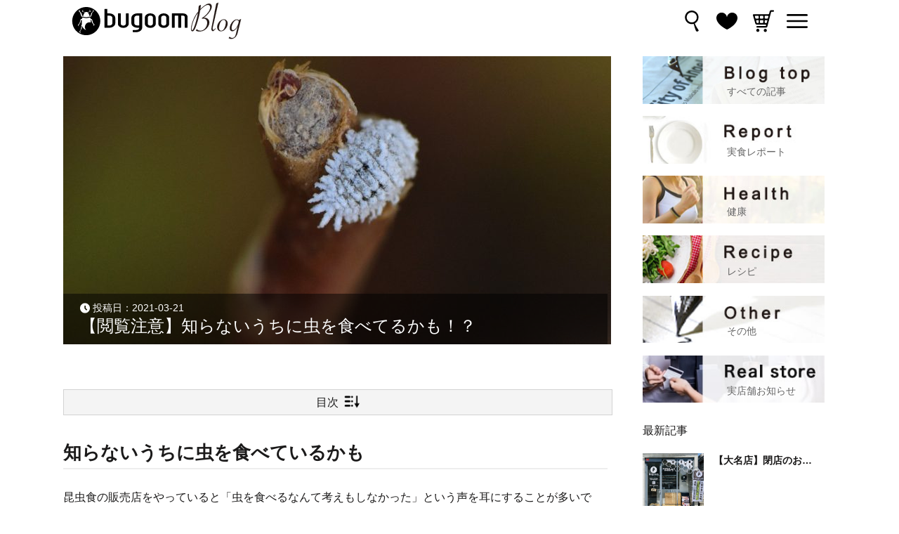

--- FILE ---
content_type: text/html; charset=UTF-8
request_url: https://bugoom.jp/blog/other/insect-eating-without-knowing/
body_size: 31857
content:
<!DOCTYPE html>
<html>
<head>
<meta charset="utf-8">
<meta http-equiv="content-language" content="ja">
<link rel="shortcut icon" href="/img/etc/favicon.ico">
<script src="https://ajax.googleapis.com/ajax/libs/jquery/2.2.2/jquery.min.js"></script>
<title>【閲覧注意】知らないうちに虫を食べてるかも！？ | 昆虫食ならバグーム</title>

<!-- This site is optimized with the Yoast SEO plugin v12.0 - https://yoast.com/wordpress/plugins/seo/ -->
<meta name="description" content="実はコンビニやスーパーで手に入る食材だけを食べていても、知らないうちに虫を口にしていることがあります。今回は、その一部をご紹介させていただきます。"/>
<link rel="canonical" href="https://bugoom.jp/blog/other/insect-eating-without-knowing/" />
<meta property="og:locale" content="ja_JP" />
<meta property="og:type" content="article" />
<meta property="og:title" content="【閲覧注意】知らないうちに虫を食べてるかも！？ | 昆虫食ならバグーム" />
<meta property="og:description" content="実はコンビニやスーパーで手に入る食材だけを食べていても、知らないうちに虫を口にしていることがあります。今回は、その一部をご紹介させていただきます。" />
<meta property="og:url" content="https://bugoom.jp/blog/other/insect-eating-without-knowing/" />
<meta property="og:site_name" content="昆虫食ならバグーム" />
<meta property="article:section" content="その他" />
<meta property="article:published_time" content="2021-03-21T11:18:27+00:00" />
<meta property="article:modified_time" content="2023-09-01T04:04:29+00:00" />
<meta property="og:updated_time" content="2023-09-01T04:04:29+00:00" />
<meta property="og:image" content="https://bugoom.jp/blog/wp-content/uploads/2021/03/mealybug-5968967_1920.jpg" />
<meta property="og:image:secure_url" content="https://bugoom.jp/blog/wp-content/uploads/2021/03/mealybug-5968967_1920.jpg" />
<meta property="og:image:width" content="1920" />
<meta property="og:image:height" content="1210" />
<meta name="twitter:card" content="summary_large_image" />
<meta name="twitter:description" content="実はコンビニやスーパーで手に入る食材だけを食べていても、知らないうちに虫を口にしていることがあります。今回は、その一部をご紹介させていただきます。" />
<meta name="twitter:title" content="【閲覧注意】知らないうちに虫を食べてるかも！？ | 昆虫食ならバグーム" />
<meta name="twitter:image" content="https://bugoom.jp/blog/wp-content/uploads/2021/03/mealybug-5968967_1920.jpg" />
<script type='application/ld+json' class='yoast-schema-graph yoast-schema-graph--main'>{"@context":"https://schema.org","@graph":[{"@type":"WebSite","@id":"https://bugoom.jp/blog/#website","url":"https://bugoom.jp/blog/","name":"\u6606\u866b\u98df\u306a\u3089\u30d0\u30b0\u30fc\u30e0","potentialAction":{"@type":"SearchAction","target":"https://bugoom.jp/blog/?s={search_term_string}","query-input":"required name=search_term_string"}},{"@type":"ImageObject","@id":"https://bugoom.jp/blog/other/insect-eating-without-knowing/#primaryimage","url":"https://bugoom.jp/blog/wp-content/uploads/2021/03/mealybug-5968967_1920.jpg","width":1920,"height":1210},{"@type":"WebPage","@id":"https://bugoom.jp/blog/other/insect-eating-without-knowing/#webpage","url":"https://bugoom.jp/blog/other/insect-eating-without-knowing/","inLanguage":"ja","name":"\u3010\u95b2\u89a7\u6ce8\u610f\u3011\u77e5\u3089\u306a\u3044\u3046\u3061\u306b\u866b\u3092\u98df\u3079\u3066\u308b\u304b\u3082\uff01\uff1f | \u6606\u866b\u98df\u306a\u3089\u30d0\u30b0\u30fc\u30e0","isPartOf":{"@id":"https://bugoom.jp/blog/#website"},"primaryImageOfPage":{"@id":"https://bugoom.jp/blog/other/insect-eating-without-knowing/#primaryimage"},"datePublished":"2021-03-21T11:18:27+00:00","dateModified":"2023-09-01T04:04:29+00:00","author":{"@id":"https://bugoom.jp/blog/#/schema/person/0f65ce90f77225190565ca4069c315d7"},"description":"\u5b9f\u306f\u30b3\u30f3\u30d3\u30cb\u3084\u30b9\u30fc\u30d1\u30fc\u3067\u624b\u306b\u5165\u308b\u98df\u6750\u3060\u3051\u3092\u98df\u3079\u3066\u3044\u3066\u3082\u3001\u77e5\u3089\u306a\u3044\u3046\u3061\u306b\u866b\u3092\u53e3\u306b\u3057\u3066\u3044\u308b\u3053\u3068\u304c\u3042\u308a\u307e\u3059\u3002\u4eca\u56de\u306f\u3001\u305d\u306e\u4e00\u90e8\u3092\u3054\u7d39\u4ecb\u3055\u305b\u3066\u3044\u305f\u3060\u304d\u307e\u3059\u3002"},{"@type":["Person"],"@id":"https://bugoom.jp/blog/#/schema/person/0f65ce90f77225190565ca4069c315d7","name":"Bgm0624@corp","image":{"@type":"ImageObject","@id":"https://bugoom.jp/blog/#authorlogo","url":"https://secure.gravatar.com/avatar/ff4b6c33200d96be85606df78fc2eef2?s=96&d=mm&r=g","caption":"Bgm0624@corp"},"sameAs":[]}]}</script>
<!-- / Yoast SEO plugin. -->

<link rel='dns-prefetch' href='//s.w.org' />
<link rel='https://api.w.org/' href='https://bugoom.jp/blog/wp-json/' />
<link rel="alternate" type="application/json+oembed" href="https://bugoom.jp/blog/wp-json/oembed/1.0/embed?url=https%3A%2F%2Fbugoom.jp%2Fblog%2Fother%2Finsect-eating-without-knowing%2F" />
<link rel="alternate" type="text/xml+oembed" href="https://bugoom.jp/blog/wp-json/oembed/1.0/embed?url=https%3A%2F%2Fbugoom.jp%2Fblog%2Fother%2Finsect-eating-without-knowing%2F&#038;format=xml" />
<link href="/css/reset.css" rel="stylesheet">
<link rel="stylesheet" href="https://cdn.jsdelivr.net/npm/simplebar@latest/dist/simplebar.css">
<link href="/css/common.css" rel="stylesheet">
<link href="https://bugoom.jp/blog/wp-content/themes/bugoom-theme/style.css" rel="stylesheet">
<script src="https://cdn.jsdelivr.net/npm/simplebar@latest/dist/simplebar.min.js"></script>
<script src="//cdnjs.cloudflare.com/ajax/libs/remodal/1.1.1/remodal.min.js"></script>
<!--bugoom-ADtag-2-->
<script async src="https://www.googletagmanager.com/gtag/js?id=UA-147167064-1"></script>
<script>
  window.dataLayer = window.dataLayer || [];
  function gtag(){dataLayer.push(arguments);}
  gtag('js', new Date());

  gtag('config', 'UA-147167064-1', {
 'linker': {
  'domains': ['bugoom.jp', 'cart-ec.com']
 }
});
</script>
<!--bugoom-ADtag-2--></head>
<body>
<script type="text/javascript">
window._pt_lt = new Date().getTime();
window._pt_sp_2 = [];
_pt_sp_2.push("setAccount,7a0563ae");
var _protocol =(("https:" == document.location.protocol) ? " https://" : " http://");
(function() {
var atag = document.createElement("script");
atag.type = "text/javascript";
atag.async = true;
atag.src = _protocol + "js.ptengine.jp/7a0563ae.js";
var s = document.getElementsByTagName("script")[0];
s.parentNode.insertBefore(atag, s);
})();
</script>
<div id="svg_container" style="display:none">
<svg>
<symbol id="arrow" viewBox="0 0 20.39 40.18">
<title>circle-left</title>
<path d="M18.46,38.59,3.24,20.09,18.46,1.59"/>
</symbol><symbol id="home" viewBox="0 0 32 32">
<title>home</title>
<path d="M32 18.451l-16-12.42-16 12.42v-5.064l16-12.42 16 12.42zM28 18v12h-8v-8h-8v8h-8v-12l12-9z"></path>
</symbol><symbol id="icon-cross" viewBox="0 0 32 32">
<title>cross</title>
<path d="M31.708 25.708c-0-0-0-0-0-0l-9.708-9.708 9.708-9.708c0-0 0-0 0-0 0.105-0.105 0.18-0.227 0.229-0.357 0.133-0.356 0.057-0.771-0.229-1.057l-4.586-4.586c-0.286-0.286-0.702-0.361-1.057-0.229-0.13 0.048-0.252 0.124-0.357 0.228 0 0-0 0-0 0l-9.708 9.708-9.708-9.708c-0-0-0-0-0-0-0.105-0.104-0.227-0.18-0.357-0.228-0.356-0.133-0.771-0.057-1.057 0.229l-4.586 4.586c-0.286 0.286-0.361 0.702-0.229 1.057 0.049 0.13 0.124 0.252 0.229 0.357 0 0 0 0 0 0l9.708 9.708-9.708 9.708c-0 0-0 0-0 0-0.104 0.105-0.18 0.227-0.229 0.357-0.133 0.355-0.057 0.771 0.229 1.057l4.586 4.586c0.286 0.286 0.702 0.361 1.057 0.229 0.13-0.049 0.252-0.124 0.357-0.229 0-0 0-0 0-0l9.708-9.708 9.708 9.708c0 0 0 0 0 0 0.105 0.105 0.227 0.18 0.357 0.229 0.356 0.133 0.771 0.057 1.057-0.229l4.586-4.586c0.286-0.286 0.362-0.702 0.229-1.057-0.049-0.13-0.124-0.252-0.229-0.357z"></path>
</symbol><symbol  id="cart" viewBox="-13.5 -13.95 27 27.9">
	<g>
		<path class="st2" d="M12.56-13.95c0.52,0,0.94,0.42,0.94,0.94v0.1c0,0.52-0.42,0.94-0.94,0.94h-1.91c-0.43,0-0.8,0.29-0.91,0.7
			L5.08,6.83C4.84,7.73,4.03,8.37,3.09,8.37H-8.14c-0.52,0-0.94-0.42-0.94-0.94v-0.1c0-0.52,0.42-0.94,0.94-0.94H2.43
			c0.43,0,0.8-0.29,0.91-0.7l0,0C3.49,5.1,3.04,4.53,2.43,4.53h-10.9c-0.91,0-1.72-0.61-1.97-1.48l-3.01-10.45
			c-0.1-0.34-0.03-0.7,0.18-0.98c0.21-0.28,0.54-0.45,0.89-0.45H6.36c0.43,0,0.8-0.29,0.91-0.7l0.74-2.88
			c0.23-0.91,1.05-1.54,1.99-1.54H12.56z M5.12-1.22h-2.5c-0.52,0-0.94,0.42-0.94,0.94v1.9c0,0.52,0.42,0.94,0.94,0.94h0.8
			c0.43,0,0.8-0.29,0.91-0.7L5.12-1.22L5.12-1.22z M5.37-6.86H2.62c-0.52,0-0.94,0.42-0.94,0.94v1.81c0,0.52,0.42,0.94,0.94,0.94
			H4.9c0.43,0,0.8-0.29,0.91-0.7l0.47-1.81C6.43-6.29,5.98-6.86,5.37-6.86z M-0.28-1.22h-3.27c-0.52,0-0.94,0.42-0.94,0.94v1.9
			c0,0.52,0.42,0.94,0.94,0.94h2.33c0.52,0,0.94-0.42,0.94-0.94V-1.22L-0.28-1.22z M-1.22-6.86h-2.33c-0.52,0-0.94,0.42-0.94,0.94
			v1.81c0,0.52,0.42,0.94,0.94,0.94h2.33c0.52,0,0.94-0.42,0.94-0.94v-1.81C-0.28-6.44-0.7-6.86-1.22-6.86z M-7.07-6.86h-2.93
			c-0.62,0-1.07,0.6-0.9,1.19l0.52,1.81c0.12,0.4,0.48,0.68,0.9,0.68h2.41c0.52,0,0.94-0.42,0.94-0.94v-1.81
			C-6.14-6.44-6.56-6.86-7.07-6.86z M-6.14-1.22h-2.24c-0.62,0-1.07,0.6-0.9,1.19l0.55,1.9c0.12,0.4,0.48,0.68,0.9,0.68h0.76
			c0.52,0,0.94-0.42,0.94-0.94V-1.22L-6.14-1.22z"/>
		<path class="st2" d="M-7.2,9.85c-1.1,0-2,0.89-2,2c0,1.1,0.89,2,2,2c1.1,0,2-0.89,2-2C-5.2,10.74-6.1,9.85-7.2,9.85z"/>
		<path class="st2" d="M2.38,9.96c-1.1,0-2,0.89-2,2c0,1.1,0.89,2,2,2c1.1,0,2-0.89,2-2C4.38,10.85,3.48,9.96,2.38,9.96z"/>
	</g>
</symbol>
<symbol  id="favorite" viewBox="-14 -11.29 28 22.58">
	<path class="st2" d="M14-4.24c0-0.01,0-0.02,0-0.03h0c-0.02-3.85-3.15-6.98-7.01-6.99C3.4-11.27,0.44-8.58,0-5.11
		c-0.42-3.47-3.37-6.17-6.96-6.18c-3.86-0.01-7,3.1-7.04,6.95h0c0,0.01,0,0.02,0,0.03c0,0.01,0,0.02,0,0.03
		c0,0.25,0.01,0.49,0.04,0.73c0.76,8.68,14.06,14.84,14.06,14.84S13.34,5.34,13.97-3.64C13.99-3.83,14-4.02,14-4.21
		C14-4.22,14-4.23,14-4.24z"/>
</symbol>
<symbol  id="logo" viewBox="-77 -18.8 154.1 37.5">
	<path class="st0" d="M-19.6-4.3c0-1.6-0.8-3.1-2.3-4.2c-1.5-1.2-3.3-1.8-5.5-1.8h-2.2c-0.4,0-0.5-0.1-0.5-0.4v-5.1
		c0-0.3-0.2-0.4-0.6-0.4h-2.7c-0.4,0-0.5,0.1-0.5,0.4V8.4c0,0.3,0.2,0.4,0.5,0.4h6.1c2.1,0,4-0.6,5.5-1.8c1.5-1.2,2.3-2.6,2.3-4.2
		V-4.3z M-23.4,2.8c0,0.8-0.4,1.6-1.1,2.2c-0.8,0.6-1.7,0.9-2.8,0.9h-2.2c-0.4,0-0.5-0.1-0.5-0.4V-6.9c0-0.3,0.2-0.4,0.5-0.4h2.2
		c1.1,0,2,0.3,2.8,0.9c0.8,0.6,1.1,1.3,1.1,2.1V2.8"/>
	<path class="st0" d="M-1.6,3.5c0,1.5-0.7,2.8-2.1,3.9C-5.1,8.5-6.8,9-8.8,9s-3.7-0.5-5.1-1.6C-15.3,6.3-16,5-16,3.5V-9.9
		c0-0.3,0.2-0.4,0.6-0.4h2.7c0.4,0,0.5,0.1,0.5,0.4V3.5c0,0.7,0.3,1.3,1,1.8C-10.5,5.8-9.7,6-8.8,6C-7.8,6-7,5.8-6.4,5.3
		c0.6-0.5,1-1.1,1-1.8V-9.9c0-0.3,0.2-0.4,0.5-0.4h2.7c0.4,0,0.6,0.1,0.6,0.4V3.5z"/>
	<path class="st0" d="M16.4-9.9c0-0.3-0.2-0.4-0.5-0.4H9.8c-2.1,0-4,0.6-5.5,1.8C2.8-7.4,2-6,2-4.3v7.1C2,4.4,2.8,5.8,4.3,7
		c1.5,1.2,3.3,1.8,5.5,1.8H12c0.4,0,0.5,0.1,0.5,0.4c-0.1,0.7-0.6,1.4-1.3,1.9c-0.7,0.5-1.6,0.7-2.6,0.7H4.5c-0.4,0-0.6,0.1-0.6,0.4
		v2.1c0,0.3,0.2,0.4,0.6,0.4h4.1c2.1,0,4-0.6,5.5-1.8c1.5-1.2,2.3-2.6,2.3-4.2V-9.9z M12.5,5.4c0,0.3-0.2,0.4-0.5,0.4H9.8
		c-1.1,0-2-0.3-2.8-0.9C6.2,4.3,5.9,3.6,5.9,2.8v-7.1c0-0.8,0.4-1.6,1.1-2.2c0.8-0.6,1.7-0.9,2.8-0.9H12c0.4,0,0.5,0.1,0.5,0.4V5.4"
		/>
	<path class="st0" d="M34.4-4.8c0-1.5-0.7-2.8-2.1-3.9c-1.4-1.1-3.1-1.6-5.1-1.6c-2,0-3.7,0.5-5.1,1.6c-1.4,1.1-2.1,2.4-2.1,3.9v8.3
		c0,1.5,0.7,2.8,2.1,3.9C23.6,8.5,25.3,9,27.3,9c2,0,3.7-0.5,5.1-1.6c1.4-1.1,2.1-2.4,2.1-3.9V-4.8z M30.6,3.5c0,0.7-0.3,1.3-1,1.8
		C29,5.8,28.2,6,27.3,6c-0.9,0-1.7-0.3-2.4-0.8c-0.7-0.5-1-1.1-1-1.8v-8.3c0-0.7,0.3-1.3,1-1.8c0.7-0.5,1.4-0.7,2.4-0.7
		c0.9,0,1.7,0.2,2.4,0.7c0.6,0.5,1,1.1,1,1.8V3.5"/>
	<path class="st0" d="M52.4-4.8c0-1.5-0.7-2.8-2.1-3.9c-1.4-1.1-3.1-1.6-5.1-1.6c-2,0-3.7,0.5-5.1,1.6C38.7-7.6,38-6.3,38-4.8v8.3
		c0,1.5,0.7,2.8,2.1,3.9C41.5,8.5,43.2,9,45.2,9c2,0,3.7-0.5,5.1-1.6c1.4-1.1,2.1-2.4,2.1-3.9V-4.8z M48.5,3.5c0,0.7-0.3,1.3-1,1.8
		C46.9,5.8,46.1,6,45.2,6c-0.9,0-1.7-0.3-2.4-0.8c-0.7-0.5-1-1.1-1-1.8v-8.3c0-0.7,0.3-1.3,1-1.8c0.7-0.5,1.4-0.7,2.4-0.7
		c0.9,0,1.7,0.2,2.4,0.7c0.6,0.5,1,1.1,1,1.8V3.5"/>
	<path class="st0" d="M77,8.4c0,0.3-0.2,0.4-0.5,0.4h-2.8c-0.4,0-0.5-0.1-0.5-0.4V-5.5c0-0.5-0.2-1-0.7-1.3c-0.5-0.3-1-0.5-1.7-0.5
		h-2c-0.3,0-0.4,0.1-0.4,0.3V8.4c0,0.3-0.2,0.4-0.5,0.4h-2.8c-0.4,0-0.5-0.1-0.5-0.4V-7c0-0.2-0.1-0.3-0.4-0.3h-3.9
		c-0.3,0-0.4,0.1-0.4,0.3V8.4c0,0.3-0.2,0.4-0.5,0.4h-2.8c-0.3,0-0.5-0.1-0.5-0.4V-10c0-0.2,0.1-0.3,0.4-0.3h14.4
		c1.7,0,3.2,0.5,4.4,1.4C76.4-8,77-6.9,77-5.5V8.4z"/>
	<path class="st0" d="M-39.5,0c0,10.4-8.4,18.8-18.8,18.8C-68.6,18.8-77,10.4-77,0c0-10.4,8.4-18.8,18.8-18.8
		C-47.9-18.8-39.5-10.4-39.5,0z M-68.2-13c0.1,0.2,0.3,0.2,0.4,0.3c0.8,0.6,1.3,1.2,1.5,1.6c0.1,0.2,0.2,0.4,0.2,0.5c0,0,0,0,0,0
		c-0.1,0.1-0.1,0.2-0.1,0.3c0,0,0,0,0,0c0.1,0.2,0.6,1.7,1.1,3.2c0.2,0.7,0.5,1,0.7,1.1c0.1,0.1,0.2,0.1,0.3,0.1c0,0,0,0,0.1,0
		c0,0,0,0,0,0c0,0,0.1,0,0.1,0h0.7c0,0,0,0,0,0c0.3-0.1,0.7-0.1,1.3,0.1c1.7,0.4,3,0.6,3.6,0.6s1.9-0.2,3.6-0.6
		c0.5-0.1,0.9-0.1,1.2-0.1c0,0,0,0,0,0h0.8c0,0,0.1,0,0.1,0c0,0,0,0,0,0c0,0,0,0,0.1,0c0.1,0,0.2-0.1,0.3-0.1
		c0.2-0.1,0.5-0.3,0.7-1.1c0.5-1.5,1-3,1.1-3.2c0,0,0,0,0,0c0.1-0.1,0-0.3-0.1-0.3c0,0,0,0,0,0c0-0.1,0.1-0.3,0.2-0.5
		c0.2-0.4,0.7-1,1.5-1.6c0.2,0,0.3-0.1,0.4-0.3c0.2-0.3,0.2-0.7,0.1-1c-0.1-0.5-0.5-0.8-0.6-0.9c0,0-0.1,0-0.1,0c0,0,0,0,0,0
		c-0.1,0-0.1,0-0.1,0.1c0,0,0,0.1,0,0.1c0,0,0,0.1,0,0.1c0,0,0,0.1,0.1,0.3c0,0,0,0.1,0,0.1c-0.1,0-0.1-0.1-0.2-0.1c0,0-0.1,0-0.1,0
		c-0.1,0-0.1,0-0.1,0.1c-0.1,0.1,0,0.2,0,0.2c0.2,0.1,0.3,0.7,0.3,0.9c-1.3,0.9-1.8,1.8-2,2.3c0,0-0.1,0-0.1,0c0,0,0,0-0.1,0
		c0,0,0,0-0.1,0c-0.1,0-0.2,0.1-0.2,0.2c0,0.1-0.4,2-0.8,3c-0.2,0.4-0.3,0.6-0.3,0.6c0,0,0,0.1,0,0.1c0,0-0.1,0-0.1,0h-1.1
		c0,0,0,0,0,0c-0.4-1.4-1-3.2-2.1-4.3c0.3-0.1,0.6-0.3,0.9-0.6c0.2-0.2,0.4-0.3,0.7-0.5c0.6-0.3,1.2,0,1.2,0c0.1,0,0.2,0,0.3,0
		c0,0,0,0,0.1,0c0.2-0.1,0.2-0.7-0.1-1.5c-0.2-0.8-0.6-1.4-0.8-1.3c-0.2,0.1-0.2,0.7,0.1,1.5c0.1,0.3,0.2,0.5,0.3,0.7
		c-0.3-0.1-0.8-0.1-1.2,0.2c-0.3,0.1-0.5,0.3-0.7,0.5c-0.4,0.3-0.7,0.5-1,0.6c-0.5-0.4-1.2-0.7-1.9-0.6c-0.7,0-1.4,0.2-1.9,0.6
		c-0.4,0-0.7-0.3-1.1-0.6c-0.2-0.2-0.5-0.4-0.7-0.5c-0.4-0.2-0.9-0.2-1.2-0.2c0.1-0.2,0.2-0.4,0.3-0.7c0.2-0.8,0.3-1.5,0.1-1.5
		c-0.2-0.1-0.6,0.5-0.8,1.3c-0.2,0.8-0.3,1.5-0.1,1.5c0,0,0,0,0.1,0c0.1,0.1,0.2,0.1,0.3,0c0,0,0.6-0.3,1.2,0
		c0.2,0.1,0.5,0.3,0.7,0.5c0.3,0.2,0.6,0.4,0.9,0.6c-1.1,1.1-1.7,2.9-2.1,4.3h-1c0,0,0,0-0.1,0c0,0,0-0.1,0-0.1
		c-0.1-0.1-0.1-0.2-0.3-0.6c-0.4-1-0.8-2.9-0.8-3c0-0.1-0.1-0.2-0.2-0.2c0,0,0,0-0.1,0c0,0,0,0-0.1,0c0,0-0.1,0-0.1,0
		c-0.2-0.5-0.7-1.4-2-2.3c0-0.2,0.1-0.7,0.3-0.9c0.1-0.1,0.1-0.2,0-0.2c0,0-0.1-0.1-0.1-0.1c0,0-0.1,0-0.1,0c-0.1,0-0.1,0.1-0.2,0.1
		c0,0,0-0.1,0-0.1c0.1-0.2,0.1-0.3,0.1-0.3c0,0,0,0,0-0.1c0,0,0-0.1,0-0.1c0,0-0.1-0.1-0.1-0.1c0,0,0,0,0,0c0,0-0.1,0-0.1,0
		c-0.1,0.1-0.4,0.4-0.6,0.9C-68.4-13.7-68.4-13.3-68.2-13z M-52.2,3c0,0,0,0.1,0,0.1C-52.2,3-52.2,3-52.2,3z M-47.5,4.3
		C-47.6,4.3-47.6,4.3-47.5,4.3c-0.1-0.2-0.2-0.2-0.2-0.2c0,0-0.1,0-0.1-0.1c-1.1-0.9-1.5-1.8-1.6-2.1c0,0,0,0,0,0
		c0.1-0.1,0.1-0.2,0.1-0.3c0,0,0,0,0,0c-0.1-0.2-0.6-1.7-1-3.2c-0.2-0.7-0.5-1-0.7-1.1c-0.1-0.1-0.2-0.2-0.3-0.2c0,0,0,0-0.1,0
		c0,0,0,0,0,0c0,0-0.1,0-0.1,0l-0.7,0c0-0.1,0-0.2-0.1-0.3c0,0-0.1-0.5-0.3-0.9c-0.2-0.5-0.7-0.9-2-0.5c-1.7,0.4-3,0.6-3.6,0.6
		s-1.9-0.2-3.6-0.6c-1.4-0.4-1.9,0-2.1,0.6C-63.9-3.7-64-3.2-64-3.2c0,0.1,0,0.2,0,0.3l-0.9,0c0,0-0.1,0-0.1,0c0,0,0,0,0,0
		c0,0,0,0,0,0c-0.1,0-0.2,0.1-0.3,0.2c-0.2,0.1-0.5,0.3-0.7,1.1c-0.4,1.5-0.9,3.1-1,3.2c0,0,0,0,0,0c-0.1,0.1,0,0.3,0.1,0.3
		c0,0,0,0,0,0c-0.1,0.3-0.4,1.2-1.6,2.1c0,0-0.1,0-0.1,0.1c0,0-0.1,0.1-0.1,0.2c0,0-0.1,0.1-0.1,0.1c-0.5,0.6-0.4,1.1-0.4,1.3
		c0.1,0.4,0.4,0.7,0.9,1c0,0,0.1,0,0.1,0c0,0,0.1,0,0.1,0c0.1,0,0.1-0.1,0-0.2c-0.2-0.4-0.3-0.9-0.3-1c0,0,0,0,0,0
		c0.1-0.1,0.4-0.5,0.2-0.8c1.1-0.9,1.5-1.7,1.7-2.2c0,0,0.1,0,0.1,0c0,0,0,0,0,0c0,0,0,0,0.1,0c0.1,0,0.2-0.1,0.2-0.2
		c0-0.1,0.4-2,0.7-3c0.2-0.4,0.3-0.6,0.3-0.7c0,0,0-0.1,0.1-0.1c0,0,0,0,0.1,0h0l0.7,0l0,1.2c0,0.5,0,1.1,0,1.7
		c0,0.5,0.1,2.1,0.2,2.9l0,0c-0.1,0-0.1,0.1-0.2,0.2c-0.2,0.1-0.5,0.5-0.6,1.3c-0.1,1.6-0.4,3.7-0.5,3.9c0,0,0,0,0,0
		c0,0.1,0,0.3,0.1,0.3c0,0,0,0,0,0c0,0.4-0.3,1.5-1.6,3c0,0,0,0.1-0.1,0.1c-0.1,0.2-0.6,1-0.2,1.7c0.2,0.4,0.6,0.7,1.3,0.9
		c0,0,0,0,0,0c0.1,0,0.1,0,0.1-0.1c0-0.1,0-0.1,0-0.2c-0.3-0.4-0.6-0.9-0.6-1.1c0,0,0,0,0-0.1c0.1-0.2,0.3-0.6,0-1
		c1.2-1.4,1.6-2.4,1.7-3c0,0,0.1,0,0.1,0c0,0,0.1,0,0.1,0c0.1,0,0.2-0.1,0.2-0.3c0-0.1,0-2.4,0.2-3.6c0-0.1,0-0.2,0.1-0.3
		c0,0.2,0.1,0.4,0.1,0.5c0.3,1.1,1,2.3,2,3.3c1,1,2.2,1.7,3.4,1.9v0c0,0,0,0,0,0c0,0,0,0,0,0c0,0,0,0,0,0c-2.1-1.7-2.3-5.1-0.5-7.6
		c1.6-2.2,4.3-3,6.5-2.2c0-0.3,0-0.6,0.1-0.9c0-0.6,0-1.2,0-1.7l0-1.2l0.5,0h0c0,0,0,0,0.1,0c0,0,0,0.1,0,0.1c0,0.1,0.1,0.2,0.3,0.7
		c0.4,1,0.7,2.9,0.7,3c0,0.1,0.1,0.2,0.2,0.2c0,0,0,0,0.1,0c0,0,0,0,0,0c0,0,0.1,0,0.1,0c0.2,0.5,0.6,1.3,1.7,2.2
		c-0.1,0.4,0.1,0.7,0.2,0.8c0,0,0,0,0,0c0,0.1-0.2,0.6-0.3,1c0,0.1,0,0.1,0,0.2c0,0,0.1,0,0.1,0c0,0,0.1,0,0.1,0
		c0.5-0.3,0.8-0.6,0.9-1C-47.1,5.4-47.1,5-47.5,4.3z"/>
</symbol>
<symbol  id="menu" viewBox="-14 -9.23 28 18.46">
	<path class="st2" d="M12.74,6.7h-25.47c-0.7,0-1.26,0.57-1.26,1.26s0.57,1.26,1.26,1.26h25.47c0.7,0,1.26-0.57,1.26-1.26
		S13.43,6.7,12.74,6.7z"/>
	<path class="st2" d="M12.74-1.26h-25.47C-13.43-1.26-14-0.7-14,0s0.57,1.26,1.26,1.26h25.47C13.43,1.26,14,0.7,14,0
		S13.43-1.26,12.74-1.26z"/>
	<path class="st2" d="M12.74-9.23h-25.47c-0.7,0-1.26,0.57-1.26,1.26s0.57,1.26,1.26,1.26h25.47c0.7,0,1.26-0.57,1.26-1.26
		S13.43-9.23,12.74-9.23z"/>
</symbol>

<symbol  id="search" viewBox="-9 -13.84 18 27.68">
	<path class="st2" d="M8.96,12.52c-0.22,0.66-1.4,1.1-1.45,1.11c-0.07,0.03-0.13,0.05-0.18,0.07c-0.17,0.07-0.32,0.13-0.54,0.13
		c-0.07,0-0.15-0.01-0.24-0.02l-0.02,0c-0.09-0.02-0.18-0.07-0.29-0.15l-0.01-0.01c0.12,0.08,0.33,0.08,0.45-0.07
		c0.02-0.03,0.04-0.06,0.05-0.09c-0.04,0-0.08-0.01-0.13-0.01c0,0,0,0,0,0l0,0v0c-0.04-0.01-0.14-0.08-0.17-0.11l-0.23,0.26
		c0,0,0,0,0,0c-1.22-1.11-2-3.91-2.75-6.62C3.09,5.74,2.75,4.52,2.41,3.65C1.62,3.88,0.78,4-0.08,4C-5,4-9,0-9-4.92
		s4-8.92,8.92-8.92s8.92,4,8.92,8.92c0,3.45-1.97,6.45-4.85,7.93c0.32,1.54,1.9,4.41,4.89,8.89C9,12.09,9.03,12.31,8.96,12.52z
		 M-0.08,1.72c3.66,0,6.64-2.98,6.64-6.64s-2.98-6.64-6.64-6.64s-6.64,2.98-6.64,6.64S-3.74,1.72-0.08,1.72z"/>
</symbol><symbol id="icon-facebook" viewBox="0 0 32 32">
<title>facebook</title>
<path d="M19 6h5v-6h-5c-3.86 0-7 3.14-7 7v3h-4v6h4v16h6v-16h5l1-6h-6v-3c0-0.542 0.458-1 1-1z"></path>
</symbol><symbol id="icon-instagram" viewBox="0 0 32 32">
<title>instagram</title>
<path d="M16 2.881c4.275 0 4.781 0.019 6.462 0.094 1.563 0.069 2.406 0.331 2.969 0.55 0.744 0.288 1.281 0.638 1.837 1.194 0.563 0.563 0.906 1.094 1.2 1.838 0.219 0.563 0.481 1.412 0.55 2.969 0.075 1.688 0.094 2.194 0.094 6.463s-0.019 4.781-0.094 6.463c-0.069 1.563-0.331 2.406-0.55 2.969-0.288 0.744-0.637 1.281-1.194 1.837-0.563 0.563-1.094 0.906-1.837 1.2-0.563 0.219-1.413 0.481-2.969 0.55-1.688 0.075-2.194 0.094-6.463 0.094s-4.781-0.019-6.463-0.094c-1.563-0.069-2.406-0.331-2.969-0.55-0.744-0.288-1.281-0.637-1.838-1.194-0.563-0.563-0.906-1.094-1.2-1.837-0.219-0.563-0.481-1.413-0.55-2.969-0.075-1.688-0.094-2.194-0.094-6.463s0.019-4.781 0.094-6.463c0.069-1.563 0.331-2.406 0.55-2.969 0.288-0.744 0.638-1.281 1.194-1.838 0.563-0.563 1.094-0.906 1.838-1.2 0.563-0.219 1.412-0.481 2.969-0.55 1.681-0.075 2.188-0.094 6.463-0.094zM16 0c-4.344 0-4.887 0.019-6.594 0.094-1.7 0.075-2.869 0.35-3.881 0.744-1.056 0.412-1.95 0.956-2.837 1.85-0.894 0.888-1.438 1.781-1.85 2.831-0.394 1.019-0.669 2.181-0.744 3.881-0.075 1.713-0.094 2.256-0.094 6.6s0.019 4.887 0.094 6.594c0.075 1.7 0.35 2.869 0.744 3.881 0.413 1.056 0.956 1.95 1.85 2.837 0.887 0.887 1.781 1.438 2.831 1.844 1.019 0.394 2.181 0.669 3.881 0.744 1.706 0.075 2.25 0.094 6.594 0.094s4.888-0.019 6.594-0.094c1.7-0.075 2.869-0.35 3.881-0.744 1.050-0.406 1.944-0.956 2.831-1.844s1.438-1.781 1.844-2.831c0.394-1.019 0.669-2.181 0.744-3.881 0.075-1.706 0.094-2.25 0.094-6.594s-0.019-4.887-0.094-6.594c-0.075-1.7-0.35-2.869-0.744-3.881-0.394-1.063-0.938-1.956-1.831-2.844-0.887-0.887-1.781-1.438-2.831-1.844-1.019-0.394-2.181-0.669-3.881-0.744-1.712-0.081-2.256-0.1-6.6-0.1v0z"></path>
<path d="M16 7.781c-4.537 0-8.219 3.681-8.219 8.219s3.681 8.219 8.219 8.219 8.219-3.681 8.219-8.219c0-4.537-3.681-8.219-8.219-8.219zM16 21.331c-2.944 0-5.331-2.387-5.331-5.331s2.387-5.331 5.331-5.331c2.944 0 5.331 2.387 5.331 5.331s-2.387 5.331-5.331 5.331z"></path>
<path d="M26.462 7.456c0 1.060-0.859 1.919-1.919 1.919s-1.919-0.859-1.919-1.919c0-1.060 0.859-1.919 1.919-1.919s1.919 0.859 1.919 1.919z"></path>
</symbol><symbol id="icon-line" viewBox="0 0 32 32">
<title>line</title>
<path d="M25.82 13.151c0.465 0 0.84 0.38 0.84 0.841 0 0.46-0.375 0.84-0.84 0.84h-2.34v1.5h2.34c0.465 0 0.84 0.377 0.84 0.84 0 0.459-0.375 0.839-0.84 0.839h-3.181c-0.46 0-0.836-0.38-0.836-0.839v-6.361c0-0.46 0.376-0.84 0.84-0.84h3.181c0.461 0 0.836 0.38 0.836 0.84 0 0.465-0.375 0.84-0.84 0.84h-2.34v1.5h2.34zM20.68 17.172c0 0.36-0.232 0.68-0.576 0.795-0.085 0.028-0.177 0.041-0.265 0.041-0.281 0-0.521-0.12-0.68-0.333l-3.257-4.423v3.92c0 0.459-0.372 0.839-0.841 0.839-0.461 0-0.835-0.38-0.835-0.839v-6.361c0-0.36 0.231-0.68 0.573-0.793 0.080-0.031 0.181-0.044 0.259-0.044 0.26 0 0.5 0.139 0.66 0.339l3.283 4.44v-3.941c0-0.46 0.376-0.84 0.84-0.84 0.46 0 0.84 0.38 0.84 0.84v6.361zM13.025 17.172c0 0.459-0.376 0.839-0.841 0.839-0.46 0-0.836-0.38-0.836-0.839v-6.361c0-0.46 0.376-0.84 0.84-0.84 0.461 0 0.837 0.38 0.837 0.84v6.361zM9.737 18.011h-3.181c-0.46 0-0.84-0.38-0.84-0.839v-6.361c0-0.46 0.38-0.84 0.84-0.84 0.464 0 0.84 0.38 0.84 0.84v5.521h2.341c0.464 0 0.839 0.377 0.839 0.84 0 0.459-0.376 0.839-0.839 0.839zM32 13.752c0-7.161-7.18-12.989-16-12.989s-16 5.828-16 12.989c0 6.415 5.693 11.789 13.38 12.811 0.521 0.109 1.231 0.344 1.411 0.787 0.16 0.401 0.105 1.021 0.051 1.44l-0.219 1.36c-0.060 0.401-0.32 1.581 1.399 0.86 1.721-0.719 9.221-5.437 12.581-9.3 2.299-2.519 3.397-5.099 3.397-7.957z"></path>
</symbol><symbol id="icon-twitter" viewBox="0 0 32 32">
<title>twitter</title>
<path d="M32 7.075c-1.175 0.525-2.444 0.875-3.769 1.031 1.356-0.813 2.394-2.1 2.887-3.631-1.269 0.75-2.675 1.3-4.169 1.594-1.2-1.275-2.906-2.069-4.794-2.069-3.625 0-6.563 2.938-6.563 6.563 0 0.512 0.056 1.012 0.169 1.494-5.456-0.275-10.294-2.888-13.531-6.862-0.563 0.969-0.887 2.1-0.887 3.3 0 2.275 1.156 4.287 2.919 5.463-1.075-0.031-2.087-0.331-2.975-0.819 0 0.025 0 0.056 0 0.081 0 3.181 2.263 5.838 5.269 6.437-0.55 0.15-1.131 0.231-1.731 0.231-0.425 0-0.831-0.044-1.237-0.119 0.838 2.606 3.263 4.506 6.131 4.563-2.25 1.762-5.075 2.813-8.156 2.813-0.531 0-1.050-0.031-1.569-0.094 2.913 1.869 6.362 2.95 10.069 2.95 12.075 0 18.681-10.006 18.681-18.681 0-0.287-0.006-0.569-0.019-0.85 1.281-0.919 2.394-2.075 3.275-3.394z"></path>
</symbol><symbol id="move_cart" viewBox="0 0 267.09 244.54">
<g>
<path d="M257.78,244.54H9.31a9.32,9.32,0,0,1,0-18.63H257.78a9.32,9.32,0,0,1,0,18.63"/>
<path d="M186.81,0c-18.64,0-33.75,19-33.75,42.35,0,16.44,7.46,30.67,18.36,37.69a27.71,27.71,0,0,0,31-.13c10.79-7.06,18.16-21.23,18.16-37.56C220.56,19,205.45,0,186.81,0"/>
<path d="M116.42,134.48H67.59V121.27h16A4.39,4.39,0,0,0,88,116.89V100.28a4.39,4.39,0,0,0-4.39-4.38H23a4.38,4.38,0,0,0-4.38,4.38v16.61A4.38,4.38,0,0,0,23,121.27H47.46v13.21H23.17A5.19,5.19,0,0,0,18,139L9.34,204.74a5.18,5.18,0,0,0,5.13,5.86H125.11a5.19,5.19,0,0,0,5.14-5.86L121.55,139a5.18,5.18,0,0,0-5.13-4.5"/><path d="M257.5,148.85c-2.75-26.31-16.88-48.16-39.2-58.77a3.5,3.5,0,0,0-5,2.59c-1.55,9-7.54,16.53-11,20.23a3.48,3.48,0,0,1-4.89.21l-7.72-7a3.48,3.48,0,0,0-4.67,0l-7.33,6.62a3.49,3.49,0,0,1-5.16-.55c-3.34-4.63-9.35-13.5-11.54-20.12A3.5,3.5,0,0,0,156.25,90a73.61,73.61,0,0,0-28,22.9,3.5,3.5,0,0,0-.67,2.07v1a3.48,3.48,0,0,0,3.48,3.48,3.48,3.48,0,0,1,3.45,3l11.25,85.06a3.49,3.49,0,0,0,3.45,3H254a3.48,3.48,0,0,0,3.48-3.48V149.25c0-.14,0-.27,0-.4"/>
</g>
</symbol><symbol id="list" viewBox="0 0 226.1 187.3">
<path id="_x37_" d="M153.9,46.8h57.7c8,0,14.5-6.5,14.5-14.5s-6.5-14.5-14.5-14.5h-57.7c-8,0-14.5,6.5-14.5,14.5
	S145.9,46.8,153.9,46.8z"/>
<path id="_x36_" d="M113.2,17.9c-7.8,0-14.2,6.4-14.2,14.2v0.5c0,7.8,6.4,14.2,14.2,14.2s14.2-6.4,14.2-14.2v-0.5
	C127.4,24.2,121.1,17.9,113.2,17.9z"/>
<path id="_x35_" d="M211.6,86.8h-57.7c-8,0-14.5,6.5-14.5,14.5v0c0,8,6.5,14.5,14.5,14.5h57.7c8,0,14.5-6.5,14.5-14.5v0
	C226.1,93.3,219.6,86.8,211.6,86.8z"/>
<path id="_x34_" d="M113.2,86.8c-7.8,0-14.2,6.4-14.2,14.2v0.5c0,7.8,6.4,14.2,14.2,14.2s14.2-6.4,14.2-14.2V101
	C127.4,93.2,121.1,86.8,113.2,86.8z"/>
<path id="_x33_" d="M211.6,155.8h-57.7c-8,0-14.5,6.5-14.5,14.5s6.5,14.5,14.5,14.5h57.7c8,0,14.5-6.5,14.5-14.5
	S219.6,155.8,211.6,155.8z"/>
<path id="_x32_" d="M113.2,155.8c-7.8,0-14.2,6.4-14.2,14.2v0.5c0,7.8,6.4,14.2,14.2,14.2s14.2-6.4,14.2-14.2V170
	C127.4,162.1,121.1,155.8,113.2,155.8z"/>
<polygon id="_x31_" points="39.9,0 0,69.1 29.9,69.1 29.9,187.3 49.9,187.3 49.9,69.1 79.8,69.1 "/>
</symbol>
<symbol id="review" viewBox="0 0 1024 1024">
<path d="M733.505371 1024H73.259641A73.173891 73.173891 0 0 1 0.142918 950.89471V73.10529A73.173891 73.173891 0 0 1 73.248208 0h660.257163a73.173891 73.173891 0 0 1 73.10529 73.10529v143.283625h-64.335857V73.10529a8.998102 8.998102 0 0 0-8.769433-8.769433H73.259641a8.998102 8.998102 0 0 0-8.769433 8.769433v877.78942a8.998102 8.998102 0 0 0 8.769433 8.769433h660.24573a8.998102 8.998102 0 0 0 8.769433-8.769433V817.558161h64.324423v133.336549a73.173891 73.173891 0 0 1-73.10529 73.10529zM383.79134 621.657935H242.851567a32.162212 32.162212 0 1 1 0-64.324423h140.939773a32.448047 32.448047 0 0 1 32.162212 32.162212 32.013577 32.013577 0 0 1-32.162212 32.162211zM1023.559813 369.013644c-11.696389-84.801679-90.644157-146.782251-177.778254-135.085862a31.899243 31.899243 0 0 0-20.465822 11.696389L500.160693 641.483486a33.351287 33.351287 0 0 0-6.437015 12.862598l-50.284184 212.375785a31.544807 31.544807 0 0 0 10.530181 32.162211 32.745316 32.745316 0 0 0 20.465822 7.603225c4.093165 0 8.769433-0.583104 12.862598-3.51006l201.2282-87.134097a36.255376 36.255376 0 0 0 12.862598-9.947076l315.791072-412.872245a32.733883 32.733883 0 0 0 6.379848-24.010183zM547.529354 704.310132a79.736674 79.736674 0 0 1 52.593734 15.595185 76.603917 76.603917 0 0 1 29.829794 50.878721c0.057167 0.411603 0.137201 0.823206 0.205801 1.234809l-110.115272 47.825998z m135.303097 20.111386a141.900181 141.900181 0 0 0-44.075835-56.02376 143.523727 143.523727 0 0 0-56.401063-25.77093l200.908063-245.143967a92.016168 92.016168 0 0 1 61.351734 18.899444 94.56582 94.56582 0 0 1 34.185927 51.690494z m240.421965-314.499096a161.028293 161.028293 0 0 0-40.016971-45.001942 162.971975 162.971975 0 0 0-52.067797-25.850964l33.934392-41.400415c42.109287 0 80.113977 28.652152 91.227261 69.012125zM551.039414 448.55595H242.851567a32.162212 32.162212 0 1 1 0-64.324423h308.187847a32.448047 32.448047 0 0 1 32.207945 32.150778 32.013577 32.013577 0 0 1-32.207945 32.173645zM551.039414 281.330743H242.851567a32.162212 32.162212 0 1 1 0-64.324423h308.187847a32.448047 32.448047 0 0 1 32.207945 32.127911 31.704875 31.704875 0 0 1-32.207945 32.196512z" />
</symbol><symbol id="track" viewBox="0 0 30 19.5">
<circle id="_x35_" cx="4.5" cy="17.5" r="2"/>
<rect id="_x34_" x="10" width="20" height="12"/>
<path id="_x33_" d="M4,4L0,9v8h1.6c0.2-1.4,1.5-2.5,2.9-2.5s2.7,1.1,2.9,2.5H8V4H4z M7.1,8.8l-5.5,0l2.8-3.5h2.8V8.8z"/>
<circle id="_x32_" cx="24.5" cy="17.5" r="2"/>
<path id="_x31_" d="M10,13v4h11.6c0.2-1.4,1.5-2.5,2.9-2.5s2.7,1.1,2.9,2.5H28v-4H10z"/>
</symbol></svg>
</div>
<div id="page">
<script>
//全アイテムデータ
const ITEMSData = {
	3397 : {
		name:'ZEBRA TARANTULA【No.1】',
		volume:'net.8g',
		masterID:3372,
		sales_type:1,
		price:2371,
		tax:189,
		point:25,
		stock:0,
		favorite:3,
		image:'https://cart-ec.com/images/items/3397_1_L.jpg',
		url:'/spider/item_3372.php?child=3397',
		masterMainID:3397,
		description:'',
		category:'184'
	},
	3398 : {
		name:'ZEBRA TARANTULA【No.1】',
		volume:'net.8g [定期]',
		masterID:3372,
		sales_type:2,
		price:2371,
		tax:189,
		point:25,
		stock:0,
		favorite:3,
		image:'https://cart-ec.com/images/items/3398_1_L.jpg',
		url:'/spider/item_3372.php?child=3398',
		masterMainID:3397,
		description:'',
		category:'184'
	},
	3399 : {
		name:'FIELD CRICKETS【No.2】',
		volume:'net.15ｇ',
		masterID:3373,
		sales_type:1,
		price:1094,
		tax:87,
		point:11,
		stock:0,
		favorite:2,
		image:'https://cart-ec.com/images/items/3399_1_L.jpg',
		url:'/cricket/item_3373.php?child=3399',
		masterMainID:3399,
		description:'',
		category:'179'
	},
	3400 : {
		name:'FIELD CRICKETS【No.2】',
		volume:'net.15g [定期]',
		masterID:3373,
		sales_type:2,
		price:1094,
		tax:87,
		point:11,
		stock:0,
		favorite:2,
		image:'https://cart-ec.com/images/items/3400_1_L.jpg',
		url:'/cricket/item_3373.php?child=3400',
		masterMainID:3399,
		description:'',
		category:'179'
	},
	3401 : {
		name:'RHINO BEETLES【No.3】',
		volume:'net.6ｇ',
		masterID:3374,
		sales_type:1,
		price:1592,
		tax:127,
		point:17,
		stock:0,
		favorite:0,
		image:'https://cart-ec.com/images/items/3401_1_L.jpg',
		url:'/beetle/item_3374.php?child=3401',
		masterMainID:3401,
		description:'',
		category:'182'
	},
	3402 : {
		name:'RHINO BEETLES【No.3】',
		volume:'net.6g [定期]',
		masterID:3374,
		sales_type:2,
		price:1592,
		tax:127,
		point:17,
		stock:0,
		favorite:0,
		image:'https://cart-ec.com/images/items/3402_1_L.jpg',
		url:'/beetle/item_3374.php?child=3402',
		masterMainID:3401,
		description:'',
		category:'182'
	},
	3403 : {
		name:'BLACK SCORPION【No.4】',
		volume:'net.6ｇ',
		masterID:3375,
		sales_type:1,
		price:2279,
		tax:182,
		point:24,
		stock:0,
		favorite:4,
		image:'https://cart-ec.com/images/items/3403_1_L.jpg',
		url:'/scorpion/item_3375.php?child=3403',
		masterMainID:3403,
		description:'',
		category:'183'
	},
	3404 : {
		name:'BLACK SCORPION【No.4】',
		volume:'net.6g [定期]',
		masterID:3375,
		sales_type:2,
		price:2279,
		tax:182,
		point:24,
		stock:0,
		favorite:4,
		image:'https://cart-ec.com/images/items/3404_1_L.jpg',
		url:'/scorpion/item_3375.php?child=3404',
		masterMainID:3403,
		description:'',
		category:'183'
	},
	3405 : {
		name:'SUPER WORMS【No.5】',
		volume:'net.15ｇ',
		masterID:3376,
		sales_type:1,
		price:1322,
		tax:105,
		point:14,
		stock:0,
		favorite:2,
		image:'https://cart-ec.com/images/items/3405_1_L.jpg',
		url:'/worm/item_3376.php?child=3405',
		masterMainID:3405,
		description:'',
		category:'180'
	},
	3406 : {
		name:'SUPER WORMS【No.5】',
		volume:'net.15g [定期]',
		masterID:3376,
		sales_type:2,
		price:1322,
		tax:105,
		point:14,
		stock:0,
		favorite:2,
		image:'https://cart-ec.com/images/items/3406_1_L.jpg',
		url:'/worm/item_3376.php?child=3406',
		masterMainID:3405,
		description:'',
		category:'180'
	},
	3407 : {
		name:'GRASSHOPPERS【No.6】',
		volume:'net.15ｇ',
		masterID:3377,
		sales_type:1,
		price:1437,
		tax:114,
		point:15,
		stock:0,
		favorite:1,
		image:'https://cart-ec.com/images/items/3407_1_L.jpg',
		url:'/grasshopper/item_3377.php?child=3407',
		masterMainID:3407,
		description:'',
		category:'181'
	},
	3408 : {
		name:'GRASSHOPPERS【No.6】',
		volume:'net.15g [定期]',
		masterID:3377,
		sales_type:2,
		price:1437,
		tax:114,
		point:15,
		stock:0,
		favorite:1,
		image:'https://cart-ec.com/images/items/3408_1_L.jpg',
		url:'/grasshopper/item_3377.php?child=3408',
		masterMainID:3407,
		description:'',
		category:'181'
	},
	3409 : {
		name:'JAMAICAN CRICKETS【No.7】',
		volume:'net.15ｇ',
		masterID:3378,
		sales_type:1,
		price:1135,
		tax:90,
		point:12,
		stock:0,
		favorite:4,
		image:'https://cart-ec.com/images/items/3409_1_L.jpg',
		url:'/cricket/item_3378.php?child=3409',
		masterMainID:3409,
		description:'',
		category:'179'
	},
	3410 : {
		name:'JAMAICAN CRICKETS【No.7】',
		volume:'net.15g [定期]',
		masterID:3378,
		sales_type:2,
		price:1135,
		tax:90,
		point:12,
		stock:0,
		favorite:4,
		image:'https://cart-ec.com/images/items/3410_1_L.jpg',
		url:'/cricket/item_3378.php?child=3410',
		masterMainID:3409,
		description:'',
		category:'179'
	},
	3411 : {
		name:'BAMBOO WORMS【No.8】',
		volume:'net.10ｇ',
		masterID:3379,
		sales_type:1,
		price:1910,
		tax:152,
		point:20,
		stock:0,
		favorite:9,
		image:'https://cart-ec.com/images/items/3411_1_L.jpg',
		url:'/worm/item_3379.php?child=3411',
		masterMainID:3411,
		description:'',
		category:'180'
	},
	3412 : {
		name:'BAMBOO WORMS【No.8】',
		volume:'net.10g [定期]',
		masterID:3379,
		sales_type:2,
		price:1910,
		tax:152,
		point:20,
		stock:0,
		favorite:9,
		image:'https://cart-ec.com/images/items/3412_1_L.jpg',
		url:'/worm/item_3379.php?child=3412',
		masterMainID:3411,
		description:'',
		category:'180'
	},
	3413 : {
		name:'MIXED PUPAE【No.9】',
		volume:'net.17ｇ',
		masterID:3380,
		sales_type:1,
		price:1461,
		tax:116,
		point:15,
		stock:0,
		favorite:3,
		image:'https://cart-ec.com/images/items/3413_1_L.jpg',
		url:'/mix/item_3380.php?child=3413',
		masterMainID:3413,
		description:'',
		category:'178'
	},
	3414 : {
		name:'MIXED PUPAE【No.9】',
		volume:'net.17g [定期]',
		masterID:3380,
		sales_type:2,
		price:1461,
		tax:116,
		point:15,
		stock:0,
		favorite:3,
		image:'https://cart-ec.com/images/items/3414_1_L.jpg',
		url:'/mix/item_3380.php?child=3414',
		masterMainID:3413,
		description:'',
		category:'178'
	},
	3415 : {
		name:'SILKWORM POWDER【No.10】',
		volume:'net.100ｇ',
		masterID:3381,
		sales_type:1,
		price:2645,
		tax:211,
		point:28,
		stock:0,
		favorite:0,
		image:'https://cart-ec.com/images/items/3415_1_L.jpg',
		url:'/worm/item_3381.php?child=3415',
		masterMainID:3415,
		description:'',
		category:'180'
	},
	3416 : {
		name:'SILKWORM POWDER【No.10】',
		volume:'net.100g [定期]',
		masterID:3381,
		sales_type:2,
		price:2645,
		tax:211,
		point:28,
		stock:0,
		favorite:0,
		image:'https://cart-ec.com/images/items/3416_1_L.jpg',
		url:'/worm/item_3381.php?child=3416',
		masterMainID:3415,
		description:'',
		category:'180'
	},
	3417 : {
		name:'SILKWORM PUPAE【No.11】',
		volume:'net.15ｇ',
		masterID:3382,
		sales_type:1,
		price:1094,
		tax:87,
		point:11,
		stock:0,
		favorite:2,
		image:'https://cart-ec.com/images/items/3417_1_L.jpg',
		url:'/worm/item_3382.php?child=3417',
		masterMainID:3417,
		description:'',
		category:'180'
	},
	3418 : {
		name:'SILKWORM PUPAE【No.11】',
		volume:'net.15g [定期]',
		masterID:3382,
		sales_type:2,
		price:1094,
		tax:87,
		point:11,
		stock:0,
		favorite:2,
		image:'https://cart-ec.com/images/items/3418_1_L.jpg',
		url:'/worm/item_3382.php?child=3418',
		masterMainID:3417,
		description:'',
		category:'180'
	},
	3419 : {
		name:'ORTHOPTERA MIX【No.12】',
		volume:'net.15ｇ',
		masterID:3383,
		sales_type:1,
		price:1094,
		tax:87,
		point:11,
		stock:0,
		favorite:1,
		image:'https://cart-ec.com/images/items/3419_1_L.jpg',
		url:'/mix/item_3383.php?child=3419',
		masterMainID:3419,
		description:'',
		category:'178'
	},
	3420 : {
		name:'ORTHOPTERA MIX【No.12】',
		volume:'net.15g [定期]',
		masterID:3383,
		sales_type:2,
		price:1094,
		tax:87,
		point:11,
		stock:0,
		favorite:1,
		image:'https://cart-ec.com/images/items/3420_1_L.jpg',
		url:'/mix/item_3383.php?child=3420',
		masterMainID:3419,
		description:'',
		category:'178'
	},
	3421 : {
		name:'JUNGLE TRIAL MIX【No.13】',
		volume:'net.10ｇ',
		masterID:3384,
		sales_type:1,
		price:2602,
		tax:208,
		point:28,
		stock:0,
		favorite:0,
		image:'https://cart-ec.com/images/items/3421_1_L.jpg',
		url:'/mix/item_3384.php?child=3421',
		masterMainID:3421,
		description:'',
		category:'178'
	},
	3422 : {
		name:'JUNGLE TRIAL MIX【No.13】',
		volume:'net.10g [定期]',
		masterID:3384,
		sales_type:2,
		price:2602,
		tax:208,
		point:28,
		stock:0,
		favorite:0,
		image:'https://cart-ec.com/images/items/3422_1_L.jpg',
		url:'/mix/item_3384.php?child=3422',
		masterMainID:3421,
		description:'',
		category:'178'
	},
	3423 : {
		name:'HOUSE CRICKET POWDER【No.14】',
		volume:'net.100ｇ',
		masterID:3385,
		sales_type:1,
		price:2400,
		tax:192,
		point:25,
		stock:0,
		favorite:1,
		image:'https://cart-ec.com/images/items/3423_1_L.jpg',
		url:'/cricket/item_3385.php?child=3423',
		masterMainID:3423,
		description:'',
		category:'179'
	},
	3424 : {
		name:'HOUSE CRICKET POWDER【No.14】',
		volume:'net.100g [定期]',
		masterID:3385,
		sales_type:2,
		price:2400,
		tax:192,
		point:25,
		stock:0,
		favorite:1,
		image:'https://cart-ec.com/images/items/3424_1_L.jpg',
		url:'/cricket/item_3385.php?child=3424',
		masterMainID:3423,
		description:'',
		category:'179'
	},
	3425 : {
		name:'GIANT CRICKETS【No.15】',
		volume:'net.15ｇ',
		masterID:3386,
		sales_type:1,
		price:1502,
		tax:120,
		point:16,
		stock:0,
		favorite:2,
		image:'https://cart-ec.com/images/items/3425_1_L.jpg',
		url:'/cricket/item_3386.php?child=3425',
		masterMainID:3425,
		description:'',
		category:'179'
	},
	3426 : {
		name:'GIANT CRICKETS【No.15】',
		volume:'net.15g [定期]',
		masterID:3386,
		sales_type:2,
		price:1502,
		tax:120,
		point:16,
		stock:0,
		favorite:2,
		image:'https://cart-ec.com/images/items/3426_1_L.jpg',
		url:'/cricket/item_3386.php?child=3426',
		masterMainID:3425,
		description:'',
		category:'179'
	},
	3427 : {
		name:'SAGO WORMS【No.16】',
		volume:'net.10ｇ',
		masterID:3387,
		sales_type:1,
		price:1706,
		tax:136,
		point:18,
		stock:0,
		favorite:4,
		image:'https://cart-ec.com/images/items/3427_1_L.jpg',
		url:'/worm/item_3387.php?child=3427',
		masterMainID:3427,
		description:'',
		category:'180'
	},
	3428 : {
		name:'SAGO WORMS【No.16】',
		volume:'net.10g [定期]',
		masterID:3387,
		sales_type:2,
		price:1706,
		tax:136,
		point:18,
		stock:0,
		favorite:4,
		image:'https://cart-ec.com/images/items/3428_1_L.jpg',
		url:'/worm/item_3387.php?child=3428',
		masterMainID:3427,
		description:'',
		category:'180'
	},
	3429 : {
		name:'DIVING BEETLES【No.17】',
		volume:'net.15ｇ',
		masterID:3388,
		sales_type:1,
		price:1135,
		tax:90,
		point:12,
		stock:0,
		favorite:0,
		image:'https://cart-ec.com/images/items/3429_1_L.jpg',
		url:'/beetle/item_3388.php?child=3429',
		masterMainID:3429,
		description:'',
		category:'182'
	},
	3430 : {
		name:'DIVING BEETLES【No.17】',
		volume:'net.15g [定期]',
		masterID:3388,
		sales_type:2,
		price:1135,
		tax:90,
		point:12,
		stock:0,
		favorite:0,
		image:'https://cart-ec.com/images/items/3430_1_L.jpg',
		url:'/beetle/item_3388.php?child=3430',
		masterMainID:3429,
		description:'',
		category:'182'
	},
	3431 : {
		name:'GIANT CRICKET POWDER【No.18】',
		volume:'net.100ｇ',
		masterID:3389,
		sales_type:1,
		price:2971,
		tax:237,
		point:32,
		stock:0,
		favorite:0,
		image:'https://cart-ec.com/images/items/3431_1_L.jpg',
		url:'/cricket/item_3389.php?child=3431',
		masterMainID:3431,
		description:'',
		category:'179'
	},
	3432 : {
		name:'GIANT CRICKET POWDER【No.18】',
		volume:'net.100g [定期]',
		masterID:3389,
		sales_type:2,
		price:2971,
		tax:237,
		point:32,
		stock:0,
		favorite:0,
		image:'https://cart-ec.com/images/items/3432_1_L.jpg',
		url:'/cricket/item_3389.php?child=3432',
		masterMainID:3431,
		description:'',
		category:'179'
	},
	3433 : {
		name:'FIELD CRICKET POWDER【No.19】',
		volume:'net.100ｇ',
		masterID:3390,
		sales_type:1,
		price:2400,
		tax:192,
		point:25,
		stock:0,
		favorite:0,
		image:'https://cart-ec.com/images/items/3433_1_L.jpg',
		url:'/cricket/item_3390.php?child=3433',
		masterMainID:3433,
		description:'',
		category:'179'
	},
	3434 : {
		name:'FIELD CRICKET POWDER【No.19】',
		volume:'net.100g [定期]',
		masterID:3390,
		sales_type:2,
		price:2400,
		tax:192,
		point:25,
		stock:0,
		favorite:0,
		image:'https://cart-ec.com/images/items/3434_1_L.jpg',
		url:'/cricket/item_3390.php?child=3434',
		masterMainID:3433,
		description:'',
		category:'179'
	},
	3435 : {
		name:'JAMAICAN CRICKET POWDER【No.20】',
		volume:'net.100ｇ',
		masterID:3391,
		sales_type:1,
		price:2481,
		tax:198,
		point:26,
		stock:0,
		favorite:0,
		image:'https://cart-ec.com/images/items/3435_1_L.jpg',
		url:'/cricket/item_3391.php?child=3435',
		masterMainID:3435,
		description:'',
		category:'179'
	},
	3436 : {
		name:'JAMAICAN CRICKET POWDER【No.20】',
		volume:'net.100g [定期]',
		masterID:3391,
		sales_type:2,
		price:2481,
		tax:198,
		point:26,
		stock:0,
		favorite:0,
		image:'https://cart-ec.com/images/items/3436_1_L.jpg',
		url:'/cricket/item_3391.php?child=3436',
		masterMainID:3435,
		description:'',
		category:'179'
	},
	3437 : {
		name:'GIANT WATERBUG【No.21】',
		volume:'net.8ｇ',
		masterID:3392,
		sales_type:1,
		price:1828,
		tax:146,
		point:19,
		stock:0,
		favorite:0,
		image:'https://cart-ec.com/images/items/3437_1_L.jpg',
		url:'/giantWaterBug/item_3392.php?child=3437',
		masterMainID:3437,
		description:'',
		category:'185'
	},
	3438 : {
		name:'GIANT WATERBUG【No.21】',
		volume:'net.8g [定期]',
		masterID:3392,
		sales_type:2,
		price:1828,
		tax:146,
		point:19,
		stock:0,
		favorite:0,
		image:'https://cart-ec.com/images/items/3438_1_L.jpg',
		url:'/giantWaterBug/item_3392.php?child=3438',
		masterMainID:3437,
		description:'',
		category:'185'
	},
	3439 : {
		name:'HOUSE CRICKETS【No.22】',
		volume:'net.15ｇ',
		masterID:3393,
		sales_type:1,
		price:1053,
		tax:84,
		point:11,
		stock:0,
		favorite:5,
		image:'https://cart-ec.com/images/items/3439_1_L.jpg',
		url:'/cricket/item_3393.php?child=3439',
		masterMainID:3439,
		description:'',
		category:'179'
	},
	3440 : {
		name:'HOUSE CRICKETS【No.22】',
		volume:'net.15g [定期]',
		masterID:3393,
		sales_type:2,
		price:1053,
		tax:84,
		point:11,
		stock:0,
		favorite:5,
		image:'https://cart-ec.com/images/items/3440_1_L.jpg',
		url:'/cricket/item_3393.php?child=3440',
		masterMainID:3439,
		description:'',
		category:'179'
	},
	3441 : {
		name:'MIXED BUGS【No.23】',
		volume:'net.15ｇ',
		masterID:3394,
		sales_type:1,
		price:1469,
		tax:117,
		point:15,
		stock:0,
		favorite:0,
		image:'https://cart-ec.com/images/items/3441_1_L.jpg',
		url:'/mix/item_3394.php?child=3441',
		masterMainID:3441,
		description:'',
		category:'178'
	},
	3442 : {
		name:'MIXED BUGS【No.23】',
		volume:'net.15g [定期]',
		masterID:3394,
		sales_type:2,
		price:1469,
		tax:117,
		point:15,
		stock:0,
		favorite:0,
		image:'https://cart-ec.com/images/items/3442_1_L.jpg',
		url:'/mix/item_3394.php?child=3442',
		masterMainID:3441,
		description:'',
		category:'178'
	},
	3443 : {
		name:'ARMOR TAIL SCORPIONS【No.24】',
		volume:'net.1.5ｇ',
		masterID:3395,
		sales_type:1,
		price:1910,
		tax:152,
		point:20,
		stock:0,
		favorite:2,
		image:'https://cart-ec.com/images/items/3443_1_L.jpg',
		url:'/scorpion/item_3395.php?child=3443',
		masterMainID:3443,
		description:'',
		category:'183'
	},
	3444 : {
		name:'ARMOR TAIL SCORPIONS【No.24】',
		volume:'net.1.5g [定期]',
		masterID:3395,
		sales_type:2,
		price:1910,
		tax:152,
		point:20,
		stock:0,
		favorite:2,
		image:'https://cart-ec.com/images/items/3444_1_L.jpg',
		url:'/scorpion/item_3395.php?child=3444',
		masterMainID:3443,
		description:'',
		category:'183'
	},
	3445 : {
		name:'SPECIAL MIXED BUGS【No.25】',
		volume:'net.32g',
		masterID:3396,
		sales_type:1,
		price:2400,
		tax:192,
		point:25,
		stock:0,
		favorite:0,
		image:'https://cart-ec.com/images/items/3445_1_L.jpg',
		url:'/mix/item_3396.php?child=3445',
		masterMainID:3445,
		description:'',
		category:'178'
	},
	3446 : {
		name:'SPECIAL MIXED BUGS【No.25】',
		volume:'net.32g [定期]',
		masterID:3396,
		sales_type:2,
		price:2400,
		tax:192,
		point:25,
		stock:0,
		favorite:0,
		image:'https://cart-ec.com/images/items/3446_1_L.jpg',
		url:'/mix/item_3396.php?child=3446',
		masterMainID:3445,
		description:'',
		category:'178'
	},
	5994 : {
		name:'BLACK ANTS【No.26】',
		volume:'net.5g',
		masterID:5985,
		sales_type:1,
		price:1461,
		tax:116,
		point:15,
		stock:0,
		favorite:0,
		image:'https://cart-ec.com/images/items/5994_1_L.jpg',
		url:'/ant/item_5985.php?child=5994',
		masterMainID:5994,
		description:'',
		category:'217'
	},
	5995 : {
		name:'BLACK ANTS【No.26】',
		volume:'net.5g[定期]',
		masterID:5985,
		sales_type:2,
		price:1461,
		tax:116,
		point:15,
		stock:0,
		favorite:0,
		image:'https://cart-ec.com/images/items/5995_1_L.jpg',
		url:'/ant/item_5985.php?child=5995',
		masterMainID:5994,
		description:'',
		category:'217'
	},
	5996 : {
		name:'BLACK ANTS EGGS【No.27】',
		volume:'net.5g',
		masterID:5986,
		sales_type:1,
		price:1461,
		tax:116,
		point:15,
		stock:0,
		favorite:0,
		image:'https://cart-ec.com/images/items/5996_1_L.jpg',
		url:'/ant/item_5986.php?child=5996',
		masterMainID:5996,
		description:'',
		category:'217'
	},
	5997 : {
		name:'BLACK ANTS EGGS【No.27】',
		volume:'net.5g[定期]',
		masterID:5986,
		sales_type:2,
		price:1461,
		tax:116,
		point:15,
		stock:0,
		favorite:0,
		image:'https://cart-ec.com/images/items/5997_1_L.jpg',
		url:'/ant/item_5986.php?child=5997',
		masterMainID:5996,
		description:'',
		category:'217'
	},
	5998 : {
		name:'WEAVER ANTS【No.28】',
		volume:'net.10g',
		masterID:5987,
		sales_type:1,
		price:1265,
		tax:101,
		point:13,
		stock:0,
		favorite:0,
		image:'https://cart-ec.com/images/items/5998_1_L.jpg',
		url:'/ant/item_5987.php?child=5998',
		masterMainID:5998,
		description:'',
		category:'217'
	},
	5999 : {
		name:'WEAVER ANTS【No.28】',
		volume:'net.10g[定期]',
		masterID:5987,
		sales_type:2,
		price:1265,
		tax:101,
		point:13,
		stock:0,
		favorite:0,
		image:'https://cart-ec.com/images/items/5999_1_L.jpg',
		url:'/ant/item_5987.php?child=5999',
		masterMainID:5998,
		description:'',
		category:'217'
	},
	6000 : {
		name:'FLYING TERMITES【No.29】',
		volume:'net.10g',
		masterID:5988,
		sales_type:1,
		price:1437,
		tax:114,
		point:15,
		stock:0,
		favorite:0,
		image:'https://cart-ec.com/images/items/6000_1_L.jpg',
		url:'/cockroach/item_5988.php?child=6000',
		masterMainID:6000,
		description:'',
		category:'219'
	},
	6001 : {
		name:'FLYING TERMITES【No.29】',
		volume:'net.10g[定期]',
		masterID:5988,
		sales_type:2,
		price:1437,
		tax:114,
		point:15,
		stock:0,
		favorite:0,
		image:'https://cart-ec.com/images/items/6001_1_L.jpg',
		url:'/cockroach/item_5988.php?child=6001',
		masterMainID:6000,
		description:'',
		category:'219'
	},
	6002 : {
		name:'JUNE BEETLES【No.30】',
		volume:'net.15g',
		masterID:5989,
		sales_type:1,
		price:1613,
		tax:129,
		point:17,
		stock:0,
		favorite:0,
		image:'https://cart-ec.com/images/items/6002_1_L.jpg',
		url:'/beetle/item_5989.php?child=6002',
		masterMainID:6002,
		description:'',
		category:'182'
	},
	6003 : {
		name:'JUNE BEETLES【No.30】',
		volume:'net.15g[定期]',
		masterID:5989,
		sales_type:2,
		price:1613,
		tax:129,
		point:17,
		stock:0,
		favorite:0,
		image:'https://cart-ec.com/images/items/6003_1_L.jpg',
		url:'/beetle/item_5989.php?child=6003',
		masterMainID:6002,
		description:'',
		category:'182'
	},
	6004 : {
		name:'MIXED HARDBUGS【No.31】',
		volume:'net.10g',
		masterID:5990,
		sales_type:1,
		price:2602,
		tax:208,
		point:28,
		stock:0,
		favorite:0,
		image:'https://cart-ec.com/images/items/6004_1_L.jpg',
		url:'/mix/item_5990.php?child=6004',
		masterMainID:6004,
		description:'',
		category:'178'
	},
	6005 : {
		name:'MIXED HARDBUGS【No.31】',
		volume:'net.10g[定期]',
		masterID:5990,
		sales_type:2,
		price:2602,
		tax:208,
		point:28,
		stock:0,
		favorite:0,
		image:'https://cart-ec.com/images/items/6005_1_L.jpg',
		url:'/mix/item_5990.php?child=6005',
		masterMainID:6004,
		description:'',
		category:'178'
	},
	6006 : {
		name:'CICADAS【No.32】',
		volume:'net.10g',
		masterID:5991,
		sales_type:1,
		price:2285,
		tax:182,
		point:24,
		stock:0,
		favorite:0,
		image:'https://cart-ec.com/images/items/6006_1_L.jpg',
		url:'/cicada/item_5991.php?child=6006',
		masterMainID:6006,
		description:'',
		category:'218'
	},
	6007 : {
		name:'CICADAS【No.32】',
		volume:'net.10g[定期]',
		masterID:5991,
		sales_type:2,
		price:2285,
		tax:182,
		point:24,
		stock:0,
		favorite:0,
		image:'https://cart-ec.com/images/items/6007_1_L.jpg',
		url:'/cicada/item_5991.php?child=6007',
		masterMainID:6006,
		description:'',
		category:'218'
	},
	6008 : {
		name:'EARTHWORM JERKY【No.33】',
		volume:'net.5g',
		masterID:5992,
		sales_type:1,
		price:1559,
		tax:124,
		point:16,
		stock:0,
		favorite:0,
		image:'https://cart-ec.com/images/items/6008_1_L.jpg',
		url:'/worm/item_5992.php?child=6008',
		masterMainID:6008,
		description:'',
		category:'180'
	},
	6009 : {
		name:'EARTHWORM JERKY【No.33】',
		volume:'net.5g[定期]',
		masterID:5992,
		sales_type:2,
		price:1559,
		tax:124,
		point:16,
		stock:0,
		favorite:0,
		image:'https://cart-ec.com/images/items/6009_1_L.jpg',
		url:'/worm/item_5992.php?child=6009',
		masterMainID:6008,
		description:'',
		category:'180'
	},
	6257 : {
		name:'MIXED BUG KEBAB【No.34】',
		volume:'net. 10g',
		masterID:6253,
		sales_type:1,
		price:1257,
		tax:100,
		point:13,
		stock:0,
		favorite:1,
		image:'https://cart-ec.com/images/items/6257_1_L.jpg',
		url:'/mix/item_6253.php?child=6257',
		masterMainID:6257,
		description:'',
		category:'178'
	},
	6258 : {
		name:'MIXED BUG KEBAB【No.34】',
		volume:'net. 10g[定期]',
		masterID:6253,
		sales_type:2,
		price:1257,
		tax:100,
		point:13,
		stock:0,
		favorite:1,
		image:'https://cart-ec.com/images/items/6258_1_L.jpg',
		url:'/mix/item_6253.php?child=6258',
		masterMainID:6257,
		description:'',
		category:'178'
	},
	6259 : {
		name:'おろちんゆー【Favorite mix】',
		volume:'net. 15g',
		masterID:6254,
		sales_type:1,
		price:1810,
		tax:144,
		point:19,
		stock:0,
		favorite:7,
		image:'https://cart-ec.com/images/items/6259_1_L.jpg',
		url:'/mix/item_6254.php?child=6259',
		masterMainID:6259,
		description:'',
		category:'178'
	},
	6260 : {
		name:'おろちんゆー【Favorite mix】',
		volume:'net. 15g[定期]',
		masterID:6254,
		sales_type:2,
		price:1810,
		tax:144,
		point:19,
		stock:0,
		favorite:7,
		image:'https://cart-ec.com/images/items/6260_1_L.jpg',
		url:'/mix/item_6254.php?child=6260',
		masterMainID:6259,
		description:'',
		category:'178'
	},
	5729 : {
		name:'コオロギうどん',
		volume:'net.120g',
		masterID:5727,
		sales_type:1,
		price:750,
		tax:60,
		point:8,
		stock:0,
		favorite:1,
		image:'https://cart-ec.com/images/items/5729_1_L.jpg',
		url:'/cricket/item_5727.php?child=5729',
		masterMainID:5729,
		description:'',
		category:'179'
	},
	5730 : {
		name:'コオロギうどん',
		volume:'net.120g [定期]',
		masterID:5727,
		sales_type:2,
		price:750,
		tax:60,
		point:8,
		stock:0,
		favorite:1,
		image:'https://cart-ec.com/images/items/5730_1_L.jpg',
		url:'/cricket/item_5727.php?child=5730',
		masterMainID:5729,
		description:'',
		category:'179'
	},
	5731 : {
		name:'追いコオロギうどんセット',
		volume:'（コオロギうどん ＆ HOUSE CRICKETS【No.22】）',
		masterID:5728,
		sales_type:1,
		price:1621,
		tax:129,
		point:17,
		stock:0,
		favorite:1,
		image:'https://cart-ec.com/images/items/5731_1_L.jpg',
		url:'/cricket/item_5728.php?child=5731',
		masterMainID:5731,
		description:'',
		category:'179'
	},
	5732 : {
		name:'追いコオロギうどんセット',
		volume:'（コオロギうどん ＆ HOUSE CRICKETS【No.22】） [定期]',
		masterID:5728,
		sales_type:2,
		price:1621,
		tax:129,
		point:17,
		stock:0,
		favorite:1,
		image:'https://cart-ec.com/images/items/5732_1_L.jpg',
		url:'/cricket/item_5728.php?child=5732',
		masterMainID:5731,
		description:'',
		category:'179'
	}
};
const MasterItemsList = {"3372":{"items":[3397,3398],"masterItem":"3397"},"3373":{"items":[3399,3400],"masterItem":"3399"},"3374":{"items":[3401,3402],"masterItem":"3401"},"3375":{"items":[3403,3404],"masterItem":"3403"},"3376":{"items":[3405,3406],"masterItem":"3405"},"3377":{"items":[3407,3408],"masterItem":"3407"},"3378":{"items":[3409,3410],"masterItem":"3409"},"3379":{"items":[3411,3412],"masterItem":"3411"},"3380":{"items":[3413,3414],"masterItem":"3413"},"3381":{"items":[3415,3416],"masterItem":"3415"},"3382":{"items":[3417,3418],"masterItem":"3417"},"3383":{"items":[3419,3420],"masterItem":"3419"},"3384":{"items":[3421,3422],"masterItem":"3421"},"3385":{"items":[3423,3424],"masterItem":"3423"},"3386":{"items":[3425,3426],"masterItem":"3425"},"3387":{"items":[3427,3428],"masterItem":"3427"},"3388":{"items":[3429,3430],"masterItem":"3429"},"3389":{"items":[3431,3432],"masterItem":"3431"},"3390":{"items":[3433,3434],"masterItem":"3433"},"3391":{"items":[3435,3436],"masterItem":"3435"},"3392":{"items":[3437,3438],"masterItem":"3437"},"3393":{"items":[3439,3440],"masterItem":"3439"},"3394":{"items":[3441,3442],"masterItem":"3441"},"3395":{"items":[3443,3444],"masterItem":"3443"},"3396":{"items":[3445,3446],"masterItem":"3445"},"5985":{"items":[5994,5995],"masterItem":"5994"},"5986":{"items":[5996,5997],"masterItem":"5996"},"5987":{"items":[5998,5999],"masterItem":"5998"},"5988":{"items":[6000,6001],"masterItem":"6000"},"5989":{"items":[6002,6003],"masterItem":"6002"},"5990":{"items":[6004,6005],"masterItem":"6004"},"5991":{"items":[6006,6007],"masterItem":"6006"},"5992":{"items":[6008,6009],"masterItem":"6008"},"6253":{"items":[6257,6258],"masterItem":"6257"},"6254":{"items":[6259,6260],"masterItem":"6259"},"5727":{"items":[5729,5730],"masterItem":"5729"},"5728":{"items":[5731,5732],"masterItem":"5731"}};

//商品カート
var infav_func = "infav('remove',#id#)";
var item_elem_fav = 
'<li><form onsubmit="return false;" id="innerfav_item#id#">'
	+'<input type="hidden" value="#id#">'
	+'<div class="image"><a href="#link#" target="_blank"><img class="item_image" src="#image#"></a>#stock#</div>'
	+'<div class="info">'
		+'<p class="name"><a href="#link#" target="_blank">#name#</a></p>'
		+'<p class="price"><span class="num">#price#</span>円(税込)</p>'
		+'<p class="point">#point#ポイント</p>'
		+'<p class="delete"><input type="button" onclick="'+infav_func+'" value="削除"></p>'
	+'</div>'
	+'<a class="arrow" href="#link#" target="_blank"><img src="/img/common/arrow.jpg"></a>'
+'</form></li>';

var incart_func = "incart('remove',#id#,this.form.quantity.value)";
var item_elem_cart = 
'<li><form onsubmit="return false;" id="innercart_item#id#">'
	+'<input type="hidden" name="item_id" value="#id#">'
	+'<div class="image"><a href="#link#" target="_blank"><img class="item_image" src="#image#"></a>#stock##sales_type#</div>'
	+'<div class="info">'
		+'<p class="name"><a href="#link#" target="_blank">#name#</a></p>'
		+'<p class="price"><span class="num">#price#</span>円(税込)</p>'
		+'<p class="point">#point#ポイント</p>'
		+'<p class="onnum">'
			+'<span><input class="num_minas" type="button" value="－" onclick="'+"incart('remove',this.form.item_id.value,1)"+'"></span>'
			+'<span><input class="quantity" type="num" name="quantity" value="#quantity#" readonly=""></span>'
			+'<span><input class="num_plus" type="button" value="＋"onclick="'+"incart('add',this.form.item_id.value,1)"+'"></span>'
		+'</p>'
		+'<p class="delete"><input type="button" onclick="'+incart_func+'" value="削除"></p>'
	+'</div>'
+'</form></li>';
var item_image_URL = "https://cart-ec.com/images/items/#id#_1_M.jpg";

var favorite_data = {};

$(function(){
	$('a[href^="#"]').on("click",function(){
		var href = $(this).attr("href");
		var target = $(href == "#" || href == "" ? 'html' : href);
		var headerHeight = $("#header").outerHeight();
		var pos = target.offset().top - headerHeight;
		$("body,html").animate({
			scrollTop : pos
		},500,'swing');
		return false;
	});
	$(window).on("load",function(){
		var hash = $( location ).attr('hash');
		if(hash){
			var headerHeight = $("#header").outerHeight();
			var target = $(hash).offset().top - headerHeight;
			$(window).scrollTop(target);
		}
	});
	
	//$('.drawer_list').each(function(i,v){ new SimpleBar(v); });
	$(".search_in").on("click",function(e){
		e.stopPropagation();
	});
	var dom = '#draw_fav';
		$("body").removeClass("no_fav").addClass("no_login");
	initem_exp(favorite_data,"fav");
	});
function head_menu(type,obj){
	var dom;
	if(type == "favorite"){
		dom = '#draw_fav';
	}else if(type == "cart"){
		dom = '#draw_cart';
		if(!$(dom).hasClass("loaded") && !$(dom).hasClass("loading") ){
			$(dom).addClass("loading");
			var ajax_url = '/ajax_handle.php';
			ajax_url = ajax_url + '?handle_type=6';
			$.ajax({
				type: 'GET',
				url: ajax_url,
				dataType: 'json',
				success: function(data) {
					initem_exp(data,"cart");
				},
				error:function() {
					alert('カート情報の取得に失敗しました');
				}
			});
		}
	}else if(type == "menu"){
		dom = '#draw_menu';
	}else{
		$(obj).parent().toggleClass("on");
		return false;
	}
	if($(obj).parent().hasClass("on")){
		$(dom).removeClass("on");
		$(obj).parent().removeClass("on");
		$("html").removeClass("fixMode");
	}else{
		$("#drawers > div").not(dom).removeClass("on");
		$(".head_menu li").not(".search").removeClass("on");
		$(dom).addClass("on");
		$(obj).parent().addClass("on");
		$("html").addClass("fixMode");
	}
}
function incart(type,id,quantity){
	var handle;
	if($("#innercart_item"+ id).length > 0 && type == "add"){
		if($("#innercart_item"+ id).find("input.quantity").val() >= 10){
			head_menu("cart",null);
			return false;
		}
	}
	
	$("#drawers > div").not("#draw_cart").removeClass("on");
	$(".head_menu li").not(".search").removeClass("on");
	$("#draw_cart").addClass("on loading");
	$(".head_menu .cart").addClass("on");
	$('html').addClass('fixMode');
	if(type == "add"){
		handle = 6;
	}else if(type == "remove"){
		handle = 12;
	}
	var ajax_url = '/ajax_handle.php';
	ajax_url = ajax_url + '?handle_type='+handle;
	ajax_url += "&item_id="+id;
	ajax_url += "&item_quantity="+quantity;
	$.ajax({
		type: 'GET',
		url: ajax_url,
		dataType: 'json',
		success: function(data) {
			initem_exp(data,"cart");
		},
		error:function() {
			alert('正しく取得できませんでした。');
		}
	});
}
function infav(type,id){
	if(type == "add"){
		handle = 13
	}else if(type == "remove"){
		handle = 14;
	}
	$("#drawers > div").not("#draw_fav").removeClass("on");
	$(".head_menu li").not(".search").removeClass("on");
	$("#draw_fav").addClass("on loading");
	$('html').addClass('fixMode');
	$(".head_menu .fav").addClass("on");
	var numText = parseInt($($(".favorite_box_"+id)[0]).find(".fav_num").text());
	
	var item_data = ITEMSData[id];
	var masterID = item_data["masterID"];
	var ajax_url = '/ajax_handle.php';
	ajax_url = ajax_url + '?item_id=' + masterID;
	ajax_url = ajax_url + '&handle_type=' + handle;
	$.ajax({
		type: 'GET',
		url: ajax_url,
		dataType: 'json',
		success: function(data) {
			if(type == "add"){
				if(Object.keys(favorite_data).length > 0){
					favorite_data[id]++;
				}else{
					favorite_data[id] = 1;
				}
				numText++;
				$(".favorite_box_"+id).addClass("on");
			}else if(type == "remove"){
				delete favorite_data[id];
				$(".favorite_box_"+id).removeClass("on");
				numText--;
			}
			$(".favorite_box_"+id).find(".fav_num").text(numText);
			initem_exp(favorite_data,"fav");
		},
		error:function() {
			alert('正しく取得できませんでした。');
		}
	});
}
function initem_exp(data,type){
	
	var imageLoader_size = Object.keys(data).length;
	var imageLoadComplete = 0;
	var item_new_elem_array = [];
	var overElement;
	var cation_text;
	if(type == "cart"){
		overElement = $("#draw_cart");
		var totalNum = 0;
		var totalPoint = 0;
		var quantity_total = 0;
		cation_text = "お客様のショッピングカートに商品はありません。";
		$.each(data,function(i,v){
			var id = i;
			var item_data = ITEMSData[id];
			var quantity = v.quantity;
			var price= parseInt(item_data["price"]);
			price += parseInt(item_data["tax"]);			totalNum += price * quantity;
			totalPoint += item_data["point"] * quantity;
			quantity_total += quantity;
		});
		if($(".in_cart_nums").length > 0){ 
			if(quantity_total > 0){ $(".in_cart_nums").text(quantity_total).addClass("on");  }
			else{$(".in_cart_nums").text(quantity_total).removeClass("on"); }
		}
	}else if(type == "fav"){
		overElement = $("#draw_fav");
		cation_text = "<span class='nologin'>お気に入り機能をご利用するには<a href='https://cart-ec.com/members/login/SS:199909869598471848a9/'>ログイン</a>してください。</span>"+
		"<span class='inlogin'>お気に入り商品は登録されていません。</span>";
	}
	if(imageLoader_size > 0){
		if($(overElement).find(".drawer_list_in .nofound").length > 0){ $(overElement).find(".drawer_list_in .nofound").remove(); }
		var elems = $(overElement).find(".drawer_list_in").children();
		$.each(elems,function(key,element){
			if($(element).children("form").length > 0){
				var id = $(element).children("form").attr("id").replace("innercart_item","");
				if(data[id]){
					if(type == "fav"){	$(".favorite_box_"+id).addClass("on");}
					else{
						var quantity = data[id].quantity;
						if(quantity <= 0){
							$(element).remove();
							//bar_cart.recalculate();
							//bar_fav.recalculate();
						}else{
							if(type == "cart"){ 
								$(element).find(".quantity").val(quantity);
							}
							delete data[id];
						}
					}
				}else{
					$(element).remove();
							//bar_cart.recalculate();
							//bar_fav.recalculate();
					if(type == "fav"){	$(".favorite_box_"+id).removeClass("on");}
				}
			}
		});
		imageLoader_size = Object.keys(data).length;
		if(imageLoader_size > 0){
			$.each(data,function(i,v){
				var id = i;
				var item_new_elem = item_elem_cart;
				if(type == "fav"){
					$(".favorite_box_"+id).addClass("on");
					var item_new_elem = item_elem_fav;
				}
				var item_data = ITEMSData[id];
				var item_image = item_data.image;
				var name = item_data["name"];
				var volume = item_data["volume"];
				var price = parseInt(item_data["price"]);
				price += parseInt(item_data["tax"]);
				var link = item_data["url"];
				var point = parseInt(item_data["point"]);
				var quantity = parseInt(v.quantity);
				var stock = "";
				if(type == "cart"){
					if(item_data["stock"] <= 0){
						stock = "<p class='stock no'>完売</p>";
					}else if((name+volume).indexOf('予約') != -1){
						stock = "<p class='stock yoyaku'>予約</p>";
					}else{
						stock = "<p class='stock on'>在庫あり</p>";
					}
				}
				var sales_type = item_data["sales_type"];
				if(sales_type == 1){ sales_type = "<p class='type tuujo'>通常</p>"; }
				else if(sales_type == 2){ sales_type = "<p class='type teiki'>定期</p>"; }
				
				item_new_elem = item_new_elem.replace(/#id#/gi,id);
				item_new_elem = item_new_elem.replace(/#name#/gi,name);
				item_new_elem = item_new_elem.replace(/#price#/gi,price.toLocaleString());
				item_new_elem = item_new_elem.replace(/#quantity#/gi,quantity);
				item_new_elem = item_new_elem.replace(/#image#/gi,item_image);
				item_new_elem = item_new_elem.replace(/#point#/gi,point);
				item_new_elem = item_new_elem.replace(/#stock#/gi,stock);
				item_new_elem = item_new_elem.replace(/#sales_type#/gi,sales_type);
				item_new_elem = item_new_elem.replace(/#link#/gi,link);
				item_new_elem_array.push(item_new_elem);
				var item_image_data = new Image();
				item_image_data.src = item_image;
				item_image_data.onload = function(e){
					imageLoadComplete++;
					if(imageLoadComplete >= imageLoader_size){
						$(item_new_elem_array).each(function(i,v){
							$(overElement).find(".drawer_list_in").prepend(v);
						});
						$(overElement).removeClass("loading").addClass("loaded");

							//bar_cart.recalculate();
							//bar_fav.recalculate();
					}
				};
				item_image_data.onerror = function(e){
					imageLoadComplete++;
					if(imageLoadComplete >= imageLoader_size){
						$(item_new_elem_array).each(function(i,v){
							$(overElement).find(".drawer_list_in").prepend(v);
						});
						$(overElement).removeClass("loading").addClass("loaded");
					}
				};
			});
		}else{
			$(overElement).removeClass("loading").addClass("loaded");
		}
		if(type == "cart"){
			$("#totalnum").text(totalNum.toString().replace(/\B(?=(\d{3})+(?!\d))/g, ","));
			$("#totalpoint").text(totalPoint);
		}
	}else{
		$(overElement).find(".drawer_list_in").empty().prepend("<li class='nofound'>"+cation_text+"</li>");
		$(overElement).removeClass("loading").addClass("loaded");
		if(type == "cart"){
			$("#totalnum").text(0);
			$("#totalpoint").text(0);
		}
	}
}
function search_change(obj){
	var url = $(obj.search_type).filter(":checked").val();
	console.log(url);
	if(url == "item"){url = "/item.php";$(obj).find(".search_box").attr("name","search");}
	else{url = "/blog/";$(obj).find(".search_box").attr("name","s");}
	$(obj).attr("action",url);
}

</script>


<div id="drawer_bg" onclick="$('#draw_fav,.head_menu .fav,#draw_cart,.head_menu .cart,#draw_menu,.head_menu .menu').removeClass('on');$('html').removeClass('fixMode');"></div>
<div id="header">
	<div class="head_in fixed">
						<h1 class="blog_logo"><a href="/blog/">
					<span class="logo"><svg><use xlink:href="#logo"></use></svg></span>
					<span class="logo2"><img src="/blog/wp-content/uploads/2019/08/logo_blog.png"></span>
				</a></h1>
					<ul class="head_menu">
			<li class="search">
				<div class="search_close" onclick="head_menu('search',this)">
										<form action="/item.php" method="GET" onchange="search_change(this)">
												<svg><use xlink:href="#search"></use></svg>
						<div class="search_in">
						<p >
							<label>商品検索<input type="radio" name="search_type" checked="checked" value="item"><span></span></label>
							<label>記事検索<input type="radio" name="search_type"  value="blog"><span></span></label>
							<span class="input">
								<input type="text" class="search_box" placeholder="検索" name="search" >
								<span class="in_search_logo" onclick="$(this).parents('form').submit()"><svg><use xlink:href="#search"></use></svg></span>
								<span class="in_close_btn"  onclick="head_menu('search',$(this).parents('.search_close')[0])"><svg><use xlink:href="#icon-cross"></use></svg></span>
							</span>
						</p>
						</div>
					</form>
				</div>
			</li>
			<li class="fav">
				<div onclick="head_menu('favorite',this)"><svg><use xlink:href="#favorite"></use></svg></div>
			</li>
			<li class="cart">
				<div onclick="head_menu('cart',this)">
								<span class="in_cart_nums ">0</span>
				<svg><use xlink:href="#cart"></use></svg></div>
			</li>
			<li class="menu">
				<div onclick="head_menu('menu',this)"><svg><use xlink:href="#menu"></use></svg></div>
			</li>
		</ul>
	</div>
</div>
<aside>
<div id="drawers">
	<div id="draw_fav">
		<div class="draw_head">
			<p>
				<svg><use xlink:href="#favorite"></use></svg>
				<span>お気に入りリスト</span>
			</p>
			<label class="close" onclick="$('#draw_fav,.head_menu .fav').removeClass('on');$('html').removeClass('fixMode');"><svg><use xlink:href="#icon-cross"></use></svg></label>
		</div>
		<div id="drawer_list_fav" class="drawer_list" data-simplebar data-simplebar-auto-hide="false">
			<ul class="drawer_list_in">
			</ul>
			<p class="loading_ajax"><img src="/img/loading.gif"></p>
		</div>
	</div>
	<div id="draw_cart">
		<div class="draw_head">
			<p>
				<svg><use xlink:href="#cart"></use></svg>
				<span>カート内の商品</span>
			</p>
			<label class="close" onclick="$('#draw_cart,.head_menu .cart').removeClass('on');$('html').removeClass('fixMode');"><svg><use xlink:href="#icon-cross"></use></svg></label>
		</div>
		<div id="drawer_list_cart" class="drawer_list" data-simplebar data-simplebar-auto-hide="false">
			<ul class="drawer_list_in">
			</ul>
			<p class="loading_ajax"><img src="/img/loading.gif"></p>
		</div>
		<div class="total_cart_footer">
			<div>
			<dl>
				<dt>小計</dt>
				<dd><span id="totalnum">0</span>円(税込)</dd>
			</dl>
			<dl>
				<dt>付与ポイント</dt>
				<dd><span id="totalpoint">0</span>ポイント</dd>
			</dl>
			</div>
			<p class="free_shiooing">
				<span class="free_shiooing_price">4,500円</span>以上で送料無料！
			</p>
			<div>
				<p class="button continue"><a href="/item.php"><span><svg><use xlink:href="#cart"></use></svg>買い物を続ける</span></a></p>
				<p class="button"><a href="/cart.php"><span><svg><use xlink:href="#move_cart"></use></svg>購入手続きに進む</span></a></p>
			</div>
		</div>
	</div>
	<div id="draw_menu">
		<div class="draw_head">
			<p>
				<svg><use xlink:href="#menu"></use></svg>
				<span>メニュー</span>
			</p>
			<label class="close" onclick="$('#draw_menu,.head_menu .menu').removeClass('on');$('html').removeClass('fixMode');"><svg><use xlink:href="#icon-cross"></use></svg></label>
		</div>
		<div class="drawer_list" data-simplebar data-simplebar-auto-hide="false">
			<ul class="menu_drawer_list">
				<li><a href="/">HOME</a></li>
				<li><a href="https://cart-ec.com/mypages/index/SS:199909869598471848a9/">MY PAGE</a></li>
				<li><a href="/item.php">ITEM LIST</a></li>
				<li class="cat">
					<p>INSECT FOOD</p>
					<table>
						<tbody>
<tr><td><a href='/cricket/'><span class='image'><img src='https://img.bugoom.jp/img/common/menu_cricket.jpg'></span><span class='name'>コオロギ</span></a></td><td><a href='/worm/'><span class='image'><img src='https://img.bugoom.jp/img/common/menu_worm.jpg'></span><span class='name'>ワーム</span></a></td></tr><tr><td><a href='/grasshopper/'><span class='image'><img src='https://img.bugoom.jp/img/common/menu_grasshopper.jpg'></span><span class='name'>バッタ</span></a></td><td><a href='/beetle/'><span class='image'><img src='https://img.bugoom.jp/img/common/menu_beetle.jpg'></span><span class='name'>甲虫</span></a></td></tr><tr><td><a href='/scorpion/'><span class='image'><img src='https://img.bugoom.jp/img/common/menu_scorpion.jpg'></span><span class='name'>サソリ</span></a></td><td><a href='/spider/'><span class='image'><img src='https://img.bugoom.jp/img/common/menu_spider.jpg'></span><span class='name'>クモ</span></a></td></tr><tr><td><a href='/giantWaterBug/'><span class='image'><img src='https://img.bugoom.jp/img/common/menu_giantWaterBug.jpg'></span><span class='name'>タガメ</span></a></td><td><a href='/ant/'><span class='image'><img src='https://img.bugoom.jp/img/common/menu_ant.jpg'></span><span class='name'>アリ</span></a></td></tr><tr><td><a href='/cicada/'><span class='image'><img src='https://img.bugoom.jp/img/common/menu_cicada.jpg'></span><span class='name'>セミ</span></a></td><td><a href='/cockroach/'><span class='image'><img src='https://img.bugoom.jp/img/common/menu_cockroach.jpg'></span><span class='name'>ゴキブリ</span></a></td></tr><tr><td><a href='/mix/'><span class='image'><img src='https://img.bugoom.jp/img/common/menu_mix.jpg'></span><span class='name'>ミックス</span></a></td></tr>						</tbody>
					</table>
				</li>
				<li class="type">
					<p>FOOD TYPE</p>
					<table>
						<tbody>
							<tr>
							<td class="type dry">
								<a href="/type/dry.php" style="background-image:url(https://img.bugoom.jp/img/top/type_dry.jpg)">
									<span class="name">ドライ</span>
								</a>
							</td>
							<td class="type powder">
								<a href="/type/powder.php" style="background-image:url(https://img.bugoom.jp/img/top/type_powder.jpg)">
									<span class="name">パウダー</span>
								</a>
							</td>
							</tr>
							<tr>
							<!--
							<td class="type choco">
								<a href="/type/choco.php" style="background-image:url(/img/top/type_choco.jpg)">
									<span class="name">チョコレート</span>
								</a>
							</td>
							--><td class="type noodle">
								<a href="/type/noodle.php" style="background-image:url(https://img.bugoom.jp/img/top/type_noodle.jpg)">
									<span class="name">麺</span>
								</a>
							</td>
							</tr>
						</tbody>
					</table>
				</li>
				<li>
					<p>BLOG</p>
					<ul class="blog_list">
						<li class="all">
							<a href="https://www.bugoom.jp/blog/">
								<span class="en">Blog top</span>
								<span class="jp">全ての記事</span>
							</a>
						</li>
						<li class="report">
							<a href="https://www.bugoom.jp/blog/report/">
								<span class="en">Report</span>
								<span class="jp">実食レポート</span>
							</a>
						</li>
						<li class="recipe">
							<a href="https://www.bugoom.jp/blog/recipe/">
								<span class="en">Recipe</span>
								<span class="jp">レシピ</span>
							</a>
						</li>
						<li class="health">
							<a href="https://www.bugoom.jp/blog/health/">
								<span class="en">Health</span>
								<span class="jp">健康</span>
							</a>
						</li>
						<li class="other">
							<a href="https://www.bugoom.jp/blog/other/">
								<span class="en">Other</span>
								<span class="jp">その他</span>
							</a>
						</li>
						<li class="real_store">
							<a href="https://www.bugoom.jp/blog/store/">
								<span class="en">Real store</span>
								<span class="jp">実店舗お知らせ</span>
							</a>
						</li>
						<li class="banner">
							<a href="/pr/collaboration.php">
								<img src="https://img.bugoom.jp/pr/lp/img/collaboration/menu_pc.jpg">
							</a>
						</li>
					</ul>
				</li>
				<li class="in_menu_foot">
					<div class="sns">
						<p class="followus"><img src="https://img.bugoom.jp/img/common/followus.png"></p>
						<ul>
							<li><a href="https://twitter.com/bugoom_official" target="_blank"><svg><use xlink:href="#icon-twitter"></use></svg></a></li>
							<li><a href="https://www.facebook.com/bugoom.official/" target="_blank"><svg><use xlink:href="#icon-facebook"></use></svg></a></li>
							<li><a href="https://www.instagram.com/bugoom.official/" target="_blank"><svg><use xlink:href="#icon-instagram"></use></svg></a></li>
							<li><a href="http://nav.cx/aal8ni6" target="_blank"><svg><use xlink:href="#icon-line"></use></svg></a></li>
						</ul>
					</div>
				</li>
			</ul>
		</div>
	</div>
</div>
</aside><div id="main">
	<div class="view">
		<div class="blog post">
						
			<section>
			<div class="fv">
												<div class="fv_image_in">
					<img width="780" height="410" src="https://bugoom.jp/blog/wp-content/uploads/2021/03/mealybug-5968967_1920-780x410.jpg" class="attachment-rank-top size-rank-top wp-post-image" alt="" />					<h1>
						<span class='date' datetime='2021-03-21'>
							<svg id="icon-clock2" viewBox="0 0 32 32">
							<title>clock2</title>
							<path d="M16 0c-8.837 0-16 7.163-16 16s7.163 16 16 16 16-7.163 16-16-7.163-16-16-16zM20.586 23.414l-6.586-6.586v-8.828h4v7.172l5.414 5.414-2.829 2.829z"></path>
							</svg>
							投稿日：2021-03-21						</span>
						【閲覧注意】知らないうちに虫を食べてるかも！？					</h1>
				</div>
							</div>
			<div class="content" >
								<!--目次-->
				<div id="mkj">
					<p>目次<img src="https://bugoom.jp/blog/wp-content/uploads/2019/08/mkj_arrow.png" class="mkj_close"></p>
					<ul>
						<li class="dummy"><a href="#">dummy</a></li>
					</ul>
				</div>
												<section>
<h2>知らないうちに虫を食べているかも</h2>
<p>昆虫食の販売店をやっていると「虫を食べるなんて考えもしなかった」という声を耳にすることが多いです。たしかに、一般的な日本の食卓には「コオロギ」や「ミルワーム」が並ぶことはありません。でも実は、コンビニやスーパーで手に入る食材だけを食べていても、知らないうちに虫を口にしていることがあります。今回は、その一部をご紹介させていただきます。</p>
</section>
<section>
<h2>食品添加物として</h2>
<p>食品の品質を保ったり、色を付けたりするために使用する食品添加物の中には、昆虫を原料としているものがあります。</p>
<section>
<h3>シュラック</h3>
<p><img src="https://bugoom.jp/blog/wp-content/uploads/2021/03/cherries-1465801_1280.jpg" alt="" width="1280" height="835" class="alignnone size-full wp-image-5209" srcset="https://bugoom.jp/blog/wp-content/uploads/2021/03/cherries-1465801_1280.jpg 1280w, https://bugoom.jp/blog/wp-content/uploads/2021/03/cherries-1465801_1280-300x196.jpg 300w, https://bugoom.jp/blog/wp-content/uploads/2021/03/cherries-1465801_1280-768x501.jpg 768w, https://bugoom.jp/blog/wp-content/uploads/2021/03/cherries-1465801_1280-1080x705.jpg 1080w" sizes="(max-width: 1280px) 100vw, 1280px" /></p>
<p>シュラックとは、食品の光沢剤やコーティング剤として利用される添加物です。フルーツの光沢を出すために使用されたり、医薬品やお菓子をコーティングするために使用されています。その正体は、熱帯・亜熱帯に分布する<strong>カイガラムシの分泌物</strong>になります。これは虫体被覆物と呼ばれていて、カイガラムシが吸収できなかった栄養・排泄物です。常温では黄色または褐色ですが、精製すると白または透明になり、人体には無害であることが証明されていますので、ご安心ください。</p>
</section>
<section>
<h3>コチニール色素</h3>
<p><img src="https://bugoom.jp/blog/wp-content/uploads/2021/03/candy-2201938_1280.jpg" alt="" width="1280" height="607" class="alignnone size-full wp-image-5210" srcset="https://bugoom.jp/blog/wp-content/uploads/2021/03/candy-2201938_1280.jpg 1280w, https://bugoom.jp/blog/wp-content/uploads/2021/03/candy-2201938_1280-300x142.jpg 300w, https://bugoom.jp/blog/wp-content/uploads/2021/03/candy-2201938_1280-768x364.jpg 768w, https://bugoom.jp/blog/wp-content/uploads/2021/03/candy-2201938_1280-1080x512.jpg 1080w" sizes="(max-width: 1280px) 100vw, 1280px" /></p>
<p>コチニール色素とは、食品に赤色を付けるために使用される着色料です。コチニール色素のほかに、カルミンレッドK、カルミンレッドMK-40、カルミンレッドKL-80、クリムゾンレーキ、ナチュラルレッド4[1]、C.I. 75470[1]、E120などの呼ばれ方もしています。主にジュースやお菓子、ウィンナーやベーコン、お酒などに使用されます。その正体は、なんと<strong>カイガラムシから抽出した色素</strong>になります。カイガラムシ…大活躍ですね。</p>
</section>
<section>
<h3>銅クロロフィル</h3>
<p><img src="https://bugoom.jp/blog/wp-content/uploads/2021/03/ice-2988497_1280.jpg" alt="" width="1280" height="853" class="alignnone size-full wp-image-5211" srcset="https://bugoom.jp/blog/wp-content/uploads/2021/03/ice-2988497_1280.jpg 1280w, https://bugoom.jp/blog/wp-content/uploads/2021/03/ice-2988497_1280-300x200.jpg 300w, https://bugoom.jp/blog/wp-content/uploads/2021/03/ice-2988497_1280-768x512.jpg 768w, https://bugoom.jp/blog/wp-content/uploads/2021/03/ice-2988497_1280-1080x720.jpg 1080w" sizes="(max-width: 1280px) 100vw, 1280px" /></p>
<p>銅クロロフィルは、食品に緑色を付けるために使用される着色料です。主に抹茶風味のお菓子に使用されています。その正体は、桑の葉をモリモリ食べて成長する<strong>蚕（かいこ）の糞</strong>です。厳密には、蚕の糞から取り出したクロロフィル（葉緑素）と銅を結合させたものになります。お茶を入れられることでも知られる蚕の糞ですが、実は着色料としても活躍していたのです。</p>
</section>
</section>
<section>
<h2>食品混入物として</h2>
<p>私たちが口にすることの多い食材には、稀に昆虫たちが紛れ込むことがあります。</p>
<section>
<h3>米</h3>
<p><img src="https://bugoom.jp/blog/wp-content/uploads/2021/03/rice-3997767_1280.jpg" alt="" width="1280" height="718" class="alignnone size-full wp-image-5212" srcset="https://bugoom.jp/blog/wp-content/uploads/2021/03/rice-3997767_1280.jpg 1280w, https://bugoom.jp/blog/wp-content/uploads/2021/03/rice-3997767_1280-300x168.jpg 300w, https://bugoom.jp/blog/wp-content/uploads/2021/03/rice-3997767_1280-768x431.jpg 768w, https://bugoom.jp/blog/wp-content/uploads/2021/03/rice-3997767_1280-1080x606.jpg 1080w" sizes="(max-width: 1280px) 100vw, 1280px" /></p>
<p>お米を主食とする私たち日本人は、貯穀害虫に悩まされてきました。貯穀害虫の中でも有名なのが米食い虫と呼ばれる<strong>コクゾウムシ</strong>です。彼らは穀物に卵を産み付けて、幼虫は米を餌に成長していきます。色が黒い成虫はすぐに見分けることができるのですが、色が白い幼虫は見分けるのが難しく、知らず知らずのうちに口にしてしまっている可能性が高いです。ただ、ご安心ください。コクゾウムシは無毒なので食べても害はなく、近年は精米技術の向上により混入の可能性も低くなっているそうです。さらに、コクゾウムシは水に浮くので、慎重に米研ぎをすれば取り除くことも可能です。</p>
</section>
<section>
<h3>ブロッコリー</h3>
<p><img src="https://bugoom.jp/blog/wp-content/uploads/2021/03/broccoli-1792236_1280.jpg" alt="" width="1280" height="862" class="alignnone size-full wp-image-5213" srcset="https://bugoom.jp/blog/wp-content/uploads/2021/03/broccoli-1792236_1280.jpg 1280w, https://bugoom.jp/blog/wp-content/uploads/2021/03/broccoli-1792236_1280-300x202.jpg 300w, https://bugoom.jp/blog/wp-content/uploads/2021/03/broccoli-1792236_1280-768x517.jpg 768w, https://bugoom.jp/blog/wp-content/uploads/2021/03/broccoli-1792236_1280-1080x727.jpg 1080w" sizes="(max-width: 1280px) 100vw, 1280px" /></p>
<p>高い栄養価を持ち、がん予防や糖尿病の改善にも役立つといわれているブロッコリーですが、葉の裏や蕾の隙間に虫が潜んでいる場合があります。小さなアブラムシやコナガ、１cmを超えるアオムシやヨトウムシなどその種類は様々です。いずれも口にしても問題のない昆虫ですが、気になる方はしっかり洗ってから茹でるようにしましょう。</p>
</section>
<section>
<h3>米・粉・お菓子</h3>
<p><img src="https://bugoom.jp/blog/wp-content/uploads/2021/03/cookies-1051884_1280.jpg" alt="" width="1280" height="853" class="alignnone size-full wp-image-5214" srcset="https://bugoom.jp/blog/wp-content/uploads/2021/03/cookies-1051884_1280.jpg 1280w, https://bugoom.jp/blog/wp-content/uploads/2021/03/cookies-1051884_1280-300x200.jpg 300w, https://bugoom.jp/blog/wp-content/uploads/2021/03/cookies-1051884_1280-768x512.jpg 768w, https://bugoom.jp/blog/wp-content/uploads/2021/03/cookies-1051884_1280-1080x720.jpg 1080w" sizes="(max-width: 1280px) 100vw, 1280px" /></p>
<p>家の中に備蓄している米や小麦粉、お菓子類に虫がつくことがあります。それらにつく虫の１つとして挙げられるのが<strong>ノシメマダラメイガ</strong>です。彼らは幼虫の時にお米やお菓子が大好物です。成虫になると何も食べなくなるのですが、夜行性でいながらも一般的な蛾のように光に集まるような習性はなく、暗闇を飛び回って繁殖を行います。米びつや開封したお菓子や小麦粉はしっかりと密閉してから保管するようにしましょう。</p>
</section>
<section>
<section>
<h2>まとめ</h2>
<p>普段、口にしている動植物が添加物の原料になっていても抵抗はないですし、貝の中に小さな蟹が紛れ込んでいるのを見つけたら「ラッキー」とすら思ってしまいますよね。しかし、それが虫となると一遍し「気持ち悪い」という認識に変わってしまいます。アメリカでは虫の食品混入に関する明確な基準（食品〇gに対して何匹以下であること等）がありますが、この日本で食品に少しでも虫が紛れ込んでいようものなら大きな騒ぎになり、それが加工食品であれば同じロットで製造された商品を全て回収するという事態に発展することも珍しくはありません。もしもこの先、昆虫食が一般的な食材として認められるようになれば、こうした認識も変わっていくのかもしれませんね。</p>
</section>
			</div>
			</section>
					<!-- <div class="center_banner">
		<a href="/campaign/checkup.php"><img src="/img/campaign/checkup/twitter.jpg"></a>
	</div> -->
			</section>
		
		<!-- この記事に登場した昆虫 -->
			<section>
							<h2 class="add_info">この記事に登場した昆虫</h2>
				<div class="link_item_list">				<div class="single_func item-3417">
					<a href="/worm/item_3382.php?child=3417">
						<span class="stock no">完売</span>
						<p class="item_image"><img src="https://cart-ec.com/images/items/3417_1_L.jpg" alt="SILKWORM PUPAE【No.11】"></p>
						<p class="item_name">SILKWORM PUPAE【No.11】</p>
						<p class="priceWrap">
							<span class="price">￥1,181</span>
						</p>
					</a>
				</div>
								<div class="single_func item-3427">
					<a href="/worm/item_3387.php?child=3427">
						<span class="stock no">完売</span>
						<p class="item_image"><img src="https://cart-ec.com/images/items/3427_1_L.jpg" alt="SAGO WORMS【No.16】"></p>
						<p class="item_name">SAGO WORMS【No.16】</p>
						<p class="priceWrap">
							<span class="price">￥1,842</span>
						</p>
					</a>
				</div>
				</div>				
				<!-- 関連記事 -->
								<section>
				<h2 class="add_info">関連記事</h2>
				<div class="items_list">
									<div>
					<p class="category">
						<a href="https://bugoom.jp/blog/report/">実食レポート</a>					</p>
										<p class="image">
						<a href="https://bugoom.jp/blog/report/giantwaterbug-taste/"><img width="300" height="300" src="https://bugoom.jp/blog/wp-content/uploads/2020/01/water-bug-1292227_1280-300x300.jpg" class="attachment-post-thumbnail size-post-thumbnail wp-post-image" alt="タガメ" srcset="https://bugoom.jp/blog/wp-content/uploads/2020/01/water-bug-1292227_1280-300x300.jpg 300w, https://bugoom.jp/blog/wp-content/uploads/2020/01/water-bug-1292227_1280-150x150.jpg 150w" sizes="(max-width: 300px) 100vw, 300px" /></a>
					</p>
										<h2 class="name"><a href="https://bugoom.jp/blog/report/giantwaterbug-taste/">【食レポ】タガメは本当に食べられるのか？実際に食べてみた。</a></h2>
					</div>
									<div>
					<p class="category">
						<a href="https://bugoom.jp/blog/report/">実食レポート</a>					</p>
										<p class="image">
						<a href="https://bugoom.jp/blog/report/bambooworm-taste/"><img width="300" height="300" src="https://bugoom.jp/blog/wp-content/uploads/2020/01/IMG_1189-300x300.jpg" class="attachment-post-thumbnail size-post-thumbnail wp-post-image" alt="バンブーワーム" srcset="https://bugoom.jp/blog/wp-content/uploads/2020/01/IMG_1189-300x300.jpg 300w, https://bugoom.jp/blog/wp-content/uploads/2020/01/IMG_1189-150x150.jpg 150w" sizes="(max-width: 300px) 100vw, 300px" /></a>
					</p>
										<h2 class="name"><a href="https://bugoom.jp/blog/report/bambooworm-taste/">【食レポ】バンブーワーム（タケムシ）ってどんな味？実際に食べてみた。</a></h2>
					</div>
									<div>
					<p class="category">
						<a href="https://bugoom.jp/blog/report/">実食レポート</a>					</p>
										<p class="image">
						<a href="https://bugoom.jp/blog/report/mealworm-taste/"><img width="300" height="300" src="https://bugoom.jp/blog/wp-content/uploads/2020/01/IMG_1167-300x300.jpg" class="attachment-post-thumbnail size-post-thumbnail wp-post-image" alt="スーパーワームとパッケージ" srcset="https://bugoom.jp/blog/wp-content/uploads/2020/01/IMG_1167-300x300.jpg 300w, https://bugoom.jp/blog/wp-content/uploads/2020/01/IMG_1167-150x150.jpg 150w" sizes="(max-width: 300px) 100vw, 300px" /></a>
					</p>
										<h2 class="name"><a href="https://bugoom.jp/blog/report/mealworm-taste/">【食レポ】ミルワームってどんな味？実際に食べてみた。</a></h2>
					</div>
									<div>
					<p class="category">
						<a href="https://bugoom.jp/blog/report/">実食レポート</a>					</p>
										<p class="image">
						<a href="https://bugoom.jp/blog/report/grasshopper-taste/"><img width="300" height="300" src="https://bugoom.jp/blog/wp-content/uploads/2022/11/grasshopper-g09526af27_1280-300x300.jpg" class="attachment-post-thumbnail size-post-thumbnail wp-post-image" alt="" srcset="https://bugoom.jp/blog/wp-content/uploads/2022/11/grasshopper-g09526af27_1280-300x300.jpg 300w, https://bugoom.jp/blog/wp-content/uploads/2022/11/grasshopper-g09526af27_1280-150x150.jpg 150w, https://bugoom.jp/blog/wp-content/uploads/2022/11/grasshopper-g09526af27_1280-780x780.jpg 780w" sizes="(max-width: 300px) 100vw, 300px" /></a>
					</p>
										<h2 class="name"><a href="https://bugoom.jp/blog/report/grasshopper-taste/">バッタの味ってどんな味？昆虫食専門店のスタッフが食レポしてみた。</a></h2>
					</div>
									<div>
					<p class="category">
						<a href="https://bugoom.jp/blog/report/">実食レポート</a>					</p>
										<p class="image">
						<a href="https://bugoom.jp/blog/report/eat-sagra-femorat/"><img width="300" height="300" src="https://bugoom.jp/blog/wp-content/uploads/2021/03/064b066138ed5d1cc13ed2db37e1cad3-300x300.jpeg" class="attachment-post-thumbnail size-post-thumbnail wp-post-image" alt="" srcset="https://bugoom.jp/blog/wp-content/uploads/2021/03/064b066138ed5d1cc13ed2db37e1cad3-300x300.jpeg 300w, https://bugoom.jp/blog/wp-content/uploads/2021/03/064b066138ed5d1cc13ed2db37e1cad3-150x150.jpeg 150w" sizes="(max-width: 300px) 100vw, 300px" /></a>
					</p>
										<h2 class="name"><a href="https://bugoom.jp/blog/report/eat-sagra-femorat/">【食レポ】フェモラータオオモモブトハムシってどんな味？</a></h2>
					</div>
									<div>
					<p class="category">
						<a href="https://bugoom.jp/blog/report/">実食レポート</a>					</p>
										<p class="image">
						<a href="https://bugoom.jp/blog/report/cricket-taste/"><img width="300" height="300" src="https://bugoom.jp/blog/wp-content/uploads/2019/11/cicada-580103_1280-300x300.jpg" class="attachment-post-thumbnail size-post-thumbnail wp-post-image" alt="コオロギの味とは" srcset="https://bugoom.jp/blog/wp-content/uploads/2019/11/cicada-580103_1280-300x300.jpg 300w, https://bugoom.jp/blog/wp-content/uploads/2019/11/cicada-580103_1280-150x150.jpg 150w" sizes="(max-width: 300px) 100vw, 300px" /></a>
					</p>
										<h2 class="name"><a href="https://bugoom.jp/blog/report/cricket-taste/">コオロギってどんな味？専門店スタッフが解説してみた。</a></h2>
					</div>
									<div>
					<p class="category">
						<a href="https://bugoom.jp/blog/other/">その他</a>					</p>
										<p class="image">
						<a href="https://bugoom.jp/blog/other/trigger/"><img width="300" height="300" src="https://bugoom.jp/blog/wp-content/uploads/2019/08/pixta_14132846_M-300x300.jpg" class="attachment-post-thumbnail size-post-thumbnail wp-post-image" alt="" srcset="https://bugoom.jp/blog/wp-content/uploads/2019/08/pixta_14132846_M-300x300.jpg 300w, https://bugoom.jp/blog/wp-content/uploads/2019/08/pixta_14132846_M-150x150.jpg 150w" sizes="(max-width: 300px) 100vw, 300px" /></a>
					</p>
										<h2 class="name"><a href="https://bugoom.jp/blog/other/trigger/">昆虫食はなぜ気持ち悪いのか。嫌悪感の原因について考えてみた。</a></h2>
					</div>
									<div>
					<p class="category">
						<a href="https://bugoom.jp/blog/report/">実食レポート</a>					</p>
										<p class="image">
						<a href="https://bugoom.jp/blog/report/termites-taste/"><img width="300" height="300" src="https://bugoom.jp/blog/wp-content/uploads/2023/01/termites-gad45c8faf_1920-300x300.jpg" class="attachment-post-thumbnail size-post-thumbnail wp-post-image" alt="" srcset="https://bugoom.jp/blog/wp-content/uploads/2023/01/termites-gad45c8faf_1920-300x300.jpg 300w, https://bugoom.jp/blog/wp-content/uploads/2023/01/termites-gad45c8faf_1920-150x150.jpg 150w" sizes="(max-width: 300px) 100vw, 300px" /></a>
					</p>
										<h2 class="name"><a href="https://bugoom.jp/blog/report/termites-taste/">シロアリって食べれるの？昆虫食専門店のスタッフが食レポしてみた。</a></h2>
					</div>
									<div>
					<p class="category">
						<a href="https://bugoom.jp/blog/report/">実食レポート</a>					</p>
										<p class="image">
						<a href="https://bugoom.jp/blog/report/edible-insects/"><img width="300" height="300" src="https://bugoom.jp/blog/wp-content/uploads/2022/09/man-gad1a8523d_1280-300x300.jpg" class="attachment-post-thumbnail size-post-thumbnail wp-post-image" alt="" srcset="https://bugoom.jp/blog/wp-content/uploads/2022/09/man-gad1a8523d_1280-300x300.jpg 300w, https://bugoom.jp/blog/wp-content/uploads/2022/09/man-gad1a8523d_1280-150x150.jpg 150w, https://bugoom.jp/blog/wp-content/uploads/2022/09/man-gad1a8523d_1280-780x780.jpg 780w" sizes="(max-width: 300px) 100vw, 300px" /></a>
					</p>
										<h2 class="name"><a href="https://bugoom.jp/blog/report/edible-insects/">【愛好家が解説】日本で採れる美味しい虫たち</a></h2>
					</div>
									<div>
					<p class="category">
						<a href="https://bugoom.jp/blog/health/">健康</a>					</p>
										<p class="image">
						<a href="https://bugoom.jp/blog/health/advantages-and-disadvantages-of-eating-insects/"><img width="300" height="300" src="https://bugoom.jp/blog/wp-content/uploads/2021/10/shutterstock_1331528879-300x300.jpg" class="attachment-post-thumbnail size-post-thumbnail wp-post-image" alt="" srcset="https://bugoom.jp/blog/wp-content/uploads/2021/10/shutterstock_1331528879-300x300.jpg 300w, https://bugoom.jp/blog/wp-content/uploads/2021/10/shutterstock_1331528879-150x150.jpg 150w, https://bugoom.jp/blog/wp-content/uploads/2021/10/shutterstock_1331528879-780x780.jpg 780w" sizes="(max-width: 300px) 100vw, 300px" /></a>
					</p>
										<h2 class="name"><a href="https://bugoom.jp/blog/health/advantages-and-disadvantages-of-eating-insects/">ただ気持ち悪いだけ？昆虫食の本当のメリット・デメリットとは</a></h2>
					</div>
									<div>
					<p class="category">
						<a href="https://bugoom.jp/blog/other/">その他</a>					</p>
										<p class="image">
						<a href="https://bugoom.jp/blog/other/youtuber-orochinyu/"><img width="300" height="300" src="https://bugoom.jp/blog/wp-content/uploads/2022/02/e1f5b9db865db75705b290302dec56df-300x300.png" class="attachment-post-thumbnail size-post-thumbnail wp-post-image" alt="" srcset="https://bugoom.jp/blog/wp-content/uploads/2022/02/e1f5b9db865db75705b290302dec56df-300x300.png 300w, https://bugoom.jp/blog/wp-content/uploads/2022/02/e1f5b9db865db75705b290302dec56df-150x150.png 150w" sizes="(max-width: 300px) 100vw, 300px" /></a>
					</p>
										<h2 class="name"><a href="https://bugoom.jp/blog/other/youtuber-orochinyu/">虫を食べるYoutuber！？おろちんゆーって一体何者？</a></h2>
					</div>
									<div>
					<p class="category">
						<a href="https://bugoom.jp/blog/other/">その他</a>					</p>
										<p class="image">
						<a href="https://bugoom.jp/blog/other/youtuber-homosapi/"><img width="300" height="300" src="https://bugoom.jp/blog/wp-content/uploads/2022/03/095c8f127426afa586db3288653adfea-300x300.jpg" class="attachment-post-thumbnail size-post-thumbnail wp-post-image" alt="" srcset="https://bugoom.jp/blog/wp-content/uploads/2022/03/095c8f127426afa586db3288653adfea-300x300.jpg 300w, https://bugoom.jp/blog/wp-content/uploads/2022/03/095c8f127426afa586db3288653adfea-150x150.jpg 150w" sizes="(max-width: 300px) 100vw, 300px" /></a>
					</p>
										<h2 class="name"><a href="https://bugoom.jp/blog/other/youtuber-homosapi/">生き物系Youtuberのホモサピってどんな人？</a></h2>
					</div>
									<div>
					<p class="category">
						<a href="https://bugoom.jp/blog/other/">その他</a>					</p>
										<p class="image">
						<a href="https://bugoom.jp/blog/other/youtuber-hiroron/"><img width="300" height="300" src="https://bugoom.jp/blog/wp-content/uploads/2022/07/hiroron-300x300.jpg" class="attachment-post-thumbnail size-post-thumbnail wp-post-image" alt="" srcset="https://bugoom.jp/blog/wp-content/uploads/2022/07/hiroron-300x300.jpg 300w, https://bugoom.jp/blog/wp-content/uploads/2022/07/hiroron-150x150.jpg 150w" sizes="(max-width: 300px) 100vw, 300px" /></a>
					</p>
										<h2 class="name"><a href="https://bugoom.jp/blog/other/youtuber-hiroron/">Youtuberが遭難！？hiroron（ひろろん）って何者？</a></h2>
					</div>
									<div>
					<p class="category">
						<a href="https://bugoom.jp/blog/other/">その他</a>					</p>
										<p class="image">
						<a href="https://bugoom.jp/blog/other/inoue-sakura/"><img width="300" height="300" src="https://bugoom.jp/blog/wp-content/uploads/2020/04/children-403582_1280-300x300.jpg" class="attachment-post-thumbnail size-post-thumbnail wp-post-image" alt="" srcset="https://bugoom.jp/blog/wp-content/uploads/2020/04/children-403582_1280-300x300.jpg 300w, https://bugoom.jp/blog/wp-content/uploads/2020/04/children-403582_1280-150x150.jpg 150w" sizes="(max-width: 300px) 100vw, 300px" /></a>
					</p>
										<h2 class="name"><a href="https://bugoom.jp/blog/other/inoue-sakura/">昆虫食を愛してやまない井上咲楽（いのうえさくら）さんって一体何者！？</a></h2>
					</div>
									<div>
					<p class="category">
						<a href="https://bugoom.jp/blog/other/">その他</a>					</p>
										<p class="image">
						<a href="https://bugoom.jp/blog/other/arakawa-mai/"><img width="300" height="300" src="https://bugoom.jp/blog/wp-content/uploads/2020/09/1edc6febc35317787021c86aa8a94d55-300x300.jpg" class="attachment-post-thumbnail size-post-thumbnail wp-post-image" alt="" srcset="https://bugoom.jp/blog/wp-content/uploads/2020/09/1edc6febc35317787021c86aa8a94d55-300x300.jpg 300w, https://bugoom.jp/blog/wp-content/uploads/2020/09/1edc6febc35317787021c86aa8a94d55-150x150.jpg 150w, https://bugoom.jp/blog/wp-content/uploads/2020/09/1edc6febc35317787021c86aa8a94d55-768x768.jpg 768w, https://bugoom.jp/blog/wp-content/uploads/2020/09/1edc6febc35317787021c86aa8a94d55-1024x1024.jpg 1024w, https://bugoom.jp/blog/wp-content/uploads/2020/09/1edc6febc35317787021c86aa8a94d55.jpg 1080w" sizes="(max-width: 300px) 100vw, 300px" /></a>
					</p>
										<h2 class="name"><a href="https://bugoom.jp/blog/other/arakawa-mai/">昆虫食が大好きな現役看護師！まいころ（荒川真衣）さんって一体何者！？</a></h2>
					</div>
								</div>
			</section>
							
			<!-- 記事監修 -->
			<section>
			<div class="user">
				<h2>この記事を監修した人物</h2>
							<div class="user_table">
					<div class="user_image"><img src="https://bugoom.jp/blog/wp-content/uploads/2019/08/4f204ec738d2d9050402dfb2ffa2acd3.jpg"></div>
					<div class="user_info">
						<p class="user_name">関 幸祐（せき こうすけ）</p>
						<p class="user_text">bugoom online shopの運営者・bugoom大名１号店のストアマネージャー。栄養価や安全性にこだわった世界各地の食べられる虫を集めて販売中。</p>
					</div>
				</div>			</div>
			</section>
			<!-- 関連キーワード -->
			<section>
			<div class="tags">
				<h2>関連キーワード</h2>
							</div>
			</section>
			<section>
			<div class="share">
				<ul>
					<li>この記事をシェアする</li>
										<li><a href="http://twitter.com/share/?url=https%3A%2F%2Fbugoom.jp%2Fblog%2Fother%2Finsect-eating-without-knowing%2F&amp;text=%E3%80%90%E9%96%B2%E8%A6%A7%E6%B3%A8%E6%84%8F%E3%80%91%E7%9F%A5%E3%82%89%E3%81%AA%E3%81%84%E3%81%86%E3%81%A1%E3%81%AB%E8%99%AB%E3%82%92%E9%A3%9F%E3%81%B9%E3%81%A6%E3%82%8B%E3%81%8B%E3%82%82%EF%BC%81%EF%BC%9F" target="_blank"><svg><use xlink:href="#icon-twitter"></use></svg></a></li>
					<li><a href="https://www.facebook.com/sharer/sharer.php?u=https%3A%2F%2Fbugoom.jp%2Fblog%2Fother%2Finsect-eating-without-knowing%2F" target="_blank"><svg><use xlink:href="#icon-facebook"></use></svg></a></li>
					<li><a href="http://line.me/R/msg/text/?https%3A%2F%2Fbugoom.jp%2Fblog%2Fother%2Finsect-eating-without-knowing%2F" target="_blank"><svg><use xlink:href="#icon-line"></use></svg></a></li>
				</ul>
			</div>
				
			</section>
					
						
		</div>
<script>
// 目次自動生成
	 $(function(){
        var ele;
		$('#mkj ul').slideToggle();
        $('.content h2, .content h3, .content h4, .content h5, .content h6').each(function(i){
            // IDがない場合、自動で振り分ける
            if(!$(this).attr('id')) { $(this).attr('id','h-'+i); }
            // 目次を設置
			ele = $("#mkj ul .dummy").clone().removeClass('dummy');
			$("#mkj ul").append(ele);
			$(ele).find('a').addClass('mkj_links').text($(this).text());
			$(ele).find('a').attr('href',"#"+$(this).attr('id'));
			});
		 $("#mkj ul .dummy").remove();
    });
// 目次のアコーディオン処理
	$('#mkj p').click(function(){
		$('#mkj ul').slideToggle();
		if($('#mkj p img').hasClass('mkj_close')){
			$('#mkj p img').removeClass('mkj_close');
		}else{
			$('#mkj p img').addClass('mkj_close');
		}
	});
// // 目次のジャンプ位置の調整
$(document).on('click','.mkj_links',function(e) {
	e.preventDefault();
				var speed = 400;
				var href= $(this).attr("href");
				var target = $(href);
				var headerHeight = 80;
				var position = target.offset().top - headerHeight;
				$('body,html').stop().animate({scrollTop:position}, speed);
        });
</script>
<style>
	.dummy {display:none;}
</style>
<div id="sidebar">
	<ul class="cat_list">
		<li class="cat_all"><a href="/blog/"><img src='/blog/wp-content/uploads/2019/09/blog_top.jpg'><span class='name'>すべての記事</span></a></li>
		<li class='cat_report'><a href='https://bugoom.jp/blog/report/'><img src='/blog/wp-content/uploads/2019/08/cat_report.jpg'><span class='name'>実食レポート</span></a></li><li class='cat_health'><a href='https://bugoom.jp/blog/health/'><img src='/blog/wp-content/uploads/2019/08/cat_health.jpg'><span class='name'>健康</span></a></li><li class='cat_recipe'><a href='https://bugoom.jp/blog/recipe/'><img src='/blog/wp-content/uploads/2019/08/cat_recipe.jpg'><span class='name'>レシピ</span></a></li><li class='cat_other'><a href='https://bugoom.jp/blog/other/'><img src='/blog/wp-content/uploads/2019/08/cat_other.jpg'><span class='name'>その他</span></a></li>		<li><a href="/blog/store/"><img src="https://bugoom.jp/blog/wp-content/uploads/2020/05/real_store.jpg"><span class="name">実店舗お知らせ</span></a></li>
	</ul>
	<!--<div class="most_post_list">
		<h2>よく読まれている記事</h2>
		<ul>
		</ul>
	</div>-->
	<div class="most_post_list">
		<h2>最新記事</h2>
		<ul>
			<li>
				<a href="https://bugoom.jp/blog/store/daimyou1/%E5%A4%A7%E5%90%8D%E5%BA%97%E9%96%89%E5%BA%97%E3%81%AE%E3%81%8A%E7%9F%A5%E3%82%89%E3%81%9B/">
				<p class="image"><img width="150" height="150" src="https://bugoom.jp/blog/wp-content/uploads/2020/04/IMG_1939-150x150.png" class="attachment-thumbnail size-thumbnail wp-post-image" alt="" srcset="https://bugoom.jp/blog/wp-content/uploads/2020/04/IMG_1939-150x150.png 150w, https://bugoom.jp/blog/wp-content/uploads/2020/04/IMG_1939-300x300.png 300w, https://bugoom.jp/blog/wp-content/uploads/2020/04/IMG_1939.png 600w" sizes="(max-width: 150px) 100vw, 150px" /></p>
				<div class="text"><p class="title">【大名店】閉店のお知らせ</p><div class="excerpt"></div></div>
				</a>
			</li>			<li>
				<a href="https://bugoom.jp/blog/store/6%E6%9C%881%E6%97%A5%E5%96%B6%E6%A5%AD%E7%9F%AD%E7%B8%AE%E3%81%AE%E3%81%8A%E7%9F%A5%E3%82%89%E3%81%9B/">
				<p class="image"><img width="150" height="150" src="https://bugoom.jp/blog/wp-content/uploads/2020/04/bugoom_daimyo_1-min-150x150.jpg" class="attachment-thumbnail size-thumbnail wp-post-image" alt="bugoom大名１号店" srcset="https://bugoom.jp/blog/wp-content/uploads/2020/04/bugoom_daimyo_1-min-150x150.jpg 150w, https://bugoom.jp/blog/wp-content/uploads/2020/04/bugoom_daimyo_1-min-300x300.jpg 300w, https://bugoom.jp/blog/wp-content/uploads/2020/04/bugoom_daimyo_1-min-768x768.jpg 768w, https://bugoom.jp/blog/wp-content/uploads/2020/04/bugoom_daimyo_1-min.jpg 1000w" sizes="(max-width: 150px) 100vw, 150px" /></p>
				<div class="text"><p class="title">6月1日営業短縮のお知らせ</p><div class="excerpt"></div></div>
				</a>
			</li>			<li>
				<a href="https://bugoom.jp/blog/recipe/okonomi-cricket/">
				<p class="image"><img width="150" height="150" src="https://bugoom.jp/blog/wp-content/uploads/2023/02/501ae03981c24403b11dd6646f77f45b-150x150.jpg" class="attachment-thumbnail size-thumbnail wp-post-image" alt="" srcset="https://bugoom.jp/blog/wp-content/uploads/2023/02/501ae03981c24403b11dd6646f77f45b-150x150.jpg 150w, https://bugoom.jp/blog/wp-content/uploads/2023/02/501ae03981c24403b11dd6646f77f45b-300x300.jpg 300w, https://bugoom.jp/blog/wp-content/uploads/2023/02/501ae03981c24403b11dd6646f77f45b-780x780.jpg 780w" sizes="(max-width: 150px) 100vw, 150px" /></p>
				<div class="text"><p class="title">ヨーロッパイエコオロギのお好み焼き</p><div class="excerpt"><p>住めば都ちゃんねるのたけのりさんに昆虫レシピを考案して頂きました。</p>
</div></div>
				</a>
			</li>			<li>
				<a href="https://bugoom.jp/blog/recipe/cricket-butter-sandwich/">
				<p class="image"><img width="150" height="150" src="https://bugoom.jp/blog/wp-content/uploads/2023/01/P1110085.MP4_snapshot_19.15_2022.12.26_04.21.33-150x150.jpg" class="attachment-thumbnail size-thumbnail wp-post-image" alt="" srcset="https://bugoom.jp/blog/wp-content/uploads/2023/01/P1110085.MP4_snapshot_19.15_2022.12.26_04.21.33-150x150.jpg 150w, https://bugoom.jp/blog/wp-content/uploads/2023/01/P1110085.MP4_snapshot_19.15_2022.12.26_04.21.33-300x300.jpg 300w, https://bugoom.jp/blog/wp-content/uploads/2023/01/P1110085.MP4_snapshot_19.15_2022.12.26_04.21.33-780x780.jpg 780w" sizes="(max-width: 150px) 100vw, 150px" /></p>
				<div class="text"><p class="title">コオロギバターサンド</p><div class="excerpt"><p>料理系Vtuber琲煎まきさんに作っていただいた昆虫レシピ。コオロギシュガーバターをコオロギクッキーで挟んで頂く贅沢な一品です。Youtubeチャンネル「エスプレキッチン」で動画も公開中。</p>
</div></div>
				</a>
			</li>			<li>
				<a href="https://bugoom.jp/blog/report/termites-taste/">
				<p class="image"><img width="150" height="150" src="https://bugoom.jp/blog/wp-content/uploads/2023/01/termites-gad45c8faf_1920-150x150.jpg" class="attachment-thumbnail size-thumbnail wp-post-image" alt="" srcset="https://bugoom.jp/blog/wp-content/uploads/2023/01/termites-gad45c8faf_1920-150x150.jpg 150w, https://bugoom.jp/blog/wp-content/uploads/2023/01/termites-gad45c8faf_1920-300x300.jpg 300w" sizes="(max-width: 150px) 100vw, 150px" /></p>
				<div class="text"><p class="title">シロアリって食べれるの？昆虫食専門店のスタッフが食レポしてみた。</p><div class="excerpt"><p>家屋を食い荒らす害虫として駆除されることの多いシロアリですが、実は食べることができて美味しいらしい。どんな味がするのか昆虫食専門店スタッフに食レポしてもらってみました。</p>
</div></div>
				</a>
			</li>		</ul>
	</div>
	<div class="tags">
		<h2>人気のキーワード</h2>
		<ul>
		<li><a href='https://bugoom.jp/blog/tag/cricket/'>コオロギ</a></li><li><a href='https://bugoom.jp/blog/tag/batta/'>バッタ</a></li><li><a href='https://bugoom.jp/blog/tag/tarantula/'>タランチュラ</a></li><li><a href='https://bugoom.jp/blog/tag/%e3%83%90%e3%83%b3%e3%83%96%e3%83%bc%e3%83%af%e3%83%bc%e3%83%a0/'>バンブーワーム</a></li><li><a href='https://bugoom.jp/blog/tag/%e7%ab%b9%e8%99%ab/'>竹虫</a></li>		</ul>
	</div>
</div>	</div>
</div>
<div class="bread_wrap">
	<div class="bread">
<p><a href="/"><svg><use xlink:href="#home"></use></svg></a></p><p><a href='/blog/'>bugoomブログ</a></p><p><a href='https://bugoom.jp/blog/other/'>その他</a></p><p><span>【閲覧注意】知らないうちに虫を食べてるかも！？</span></p>	</div>
</div>
<script>
function moreOpen(obj){
	var height = 0;
	$(obj).children().each(function(i,element){
		if($(element).hasClass("on")){
			height += $(element).height();
		}else{
			height += $(element).height();
			$(element).addClass("on");
			return false;
		}
	});
	$(obj).height(height);
}
</script>
<script>
$(function(){
	$(window).on("load",function(){
		$(".itemLoadWrap").each(function(i,v){
			var elementHeight = 0;
			$(v).children().each(function(key,element){
				if($(element).hasClass("on")){
					elementHeight += $(element).outerHeight();
				}
			});
			$(v).height(elementHeight);
		});
		$(".view_more").on("click",function(){
			var viewmore = this;
			if($(viewmore).hasClass("disable")){
				return false;
			}
			var prev = $(this).prev();
			var elementHeight = 0;
			$(prev).children().each(function(key,element){
				if($(element).hasClass("on")){
					elementHeight += $(element).outerHeight();
				}else{
					elementHeight += $(element).outerHeight();
					$(element).addClass("loading");
					$(viewmore).addClass("loading");
					$(element).data("loadCount",0);
					var image_load_ary = [];
					$(element).find(".lazyload").each(function(key2,imageElem){
						var imageData = new Image();
						image_load_ary.push(imageData);
						imageData.src = $(imageElem).data("image");
						imageData.onload =function(){
							$(imageElem).attr("src",this.src).removeClass("lazyload");
							if($(element).find(".lazyload").length <= 0){
								$(element).removeClass("loading").addClass("on");
								$(prev).height(elementHeight);
								$(viewmore).removeClass("loading");
								if(element == $(prev).children().last().get(0)){
									$(viewmore).addClass("disable");
								}
							}
						};
					});
					return false;
				}
			});
		});
		$(window).on("resize",function(){
			$(".itemLoadWrap").each(function(i,v){
				var elementHeight = 0;
				$(v).children().each(function(key,element){
					if($(element).hasClass("on")){
						elementHeight += $(element).outerHeight();
					}
				});
				$(v).height(elementHeight);
			});
		});
	});
});
</script>
<div id="line_coupon" class="remodal" data-remodal-id="modal" data-remodal-options="hashTracking:false">
<a data-remodal-action="close" class="remodal-close"></a>
  <p>LINE公式アカウントご登録でお得なクーポンを贈呈</p>
  <p>友だち追加の方法</p>
  <dl>
  <dt>QRコードを読み取る</dt>
  <dd>
	<ol>
		<li>LINEアプリを起動</li>
		<li>「ホーム」＞「友達追加」＞「QRコード」の順に進む</li>
		<li>左記のQRコードを読み取る</li>
		<li>「昆虫食ならbugoom」を友達追加</li>
	</ol>
	<img src="https://img.bugoom.jp/img/etc/line_qr.png">
  </dd>
  <dt>IDで検索する</dt>
  <dd>
	<ol>
		<li>LINEアプリを起動</li>
		<li>「ホーム」＞「友達追加」＞「検索」をクリック</li>
		<li>検索フォームに「<strong>@090wulam</strong>」入力してID検索</li>
		<li>「昆虫食ならbugoom」を友達追加</li>
	</ol>
  </dd>
  </dl>
  <button data-remodal-action="cancel" class="remodal-cancel">閉じる</button>
</div>
<div id="footer">
	<p id="totop"><a href="#"><img src="https://img.bugoom.jp/img/common/to_top.jpg"></a></p>
	<div class="sns">
		<p class="followus"><img src="https://img.bugoom.jp/img/common/followus.png"></p>
		<ul>
			<li><a href="https://twitter.com/bugoom_official" target="_blank"><svg><use xlink:href="#icon-twitter"></use></svg></a></li>
			<li><a href="https://www.facebook.com/bugoom.official/" target="_blank"><svg><use xlink:href="#icon-facebook"></use></svg></a></li>
			<li><a href="https://www.instagram.com/bugoom.official/" target="_blank"><svg><use xlink:href="#icon-instagram"></use></svg></a></li>
			<li><a href="http://nav.cx/aal8ni6" target="_blank"><svg><use xlink:href="#icon-line"></use></svg></a></li>
		</ul>
	</div>
	<p class="footer_logo"><a href="/"><svg><use xlink:href="#logo"></use></svg></a></p>
	<p class="jsf-logo"><a href="https://www.j-sf.co.jp/" target="_blank"><img src="https://img.bugoom.jp/img/jsf-logo-2.png" width="300" alt="日本サプリメントフーズ株式会社"></a></p>
	<nav>
	<div class="links_wrap">
		<ul class="links">
			<li><a href="/">ホーム</a></li>
			<li><a href="/item.php">商品一覧</a></li>
			<li><a href="/blog/">ブログ</a></li>
			<li><a href="/info.php">コンセプト</a></li>
			<li><a href="/campaign.php">キャンペーン</a></li>
			<li><a href="/points.php">ポイントプログラム</a></li>
			<li><a href="/privacy.php">プライバシーポリシー</a></li>
			<li><a href="/tokusyo.php">特定商取引に関する表示</a></li>
			<li><a href="/rules.php">利用規約</a></li>
			<li><a href="/customer-harassment.php">カスタマーハラスメントに関する基本方針</a></li>
		</ul>
		<ul class="links">
			<li><a href="https://jsf-oem.com/" target="_blank" title="OEM受注製造の相談">OEM受託製造の相談</a></li>
			<li><a href="https://www.j-sf.co.jp/" target="_blank">会社概要</a></li>
			<li><a href="/qa.php">よくある質問</a></li>
			<li><a href="/wholesale.php">卸売について</a></li>
			<li><a href="/real_store.php">実店舗情報</a></li>
			<li><a href="/sp/pr/collaboration.php">コラボ商品開発について</a></li>
			<li><a href="/contact.php">お問い合わせ</a></li>
			<li><a href="/sitemap.php">サイトマップ</a></li>
		</ul>
	</div>
	</nav>
	<p class="copy">Copyright &copy; Japan Supplement Foods Co.,Ltd. All right reserved.</p>
</div>
</div>
<!--bugoom-ADtag-5-->
<script>
var beforeRenderDate = new Date();
(function(){
var a=document.createElement("script");
a.src="//ac.krachaidam.jp/tr/g06655ca12Vb8V28/app.js";
a.id="tr_g06655ca12Vb8V28";
a.addEventListener("load",function(){CATS_TR_Start("1qrEmZl0","g06655ca12Vb8V28","off");});
document.body.appendChild(a);
})();
</script>
<!--bugoom-ADtag-5--></body>
</html>

--- FILE ---
content_type: text/css
request_url: https://bugoom.jp/css/common.css
body_size: 7257
content:
@charset "UTF-8";
body {min-width: 1200px;color: #1b1a1a;font-family: "游ゴシック Medium",YuGothic,YuGothicM,"Hiragino Kaku Gothic ProN","Hiragino Kaku Gothic Pro",メイリオ,Meiryo,sans-serif;}
.fixMode body,.fixMode_ig body {overflow: hidden;}
/* IE調整用 */
@media all and (-ms-high-contrast:none){
    body {min-width: 1200px;color: #1b1a1a;font-family: "Hiragino Kaku Gothic ProN","Hiragino Kaku Gothic Pro",メイリオ,Meiryo,sans-serif;}
}
img {max-width: 100%;height: auto;vertical-align: top;}
a {color: #1b1a1a;text-decoration: none;}
a:hover {text-decoration: underline;}
#fv img {
	position: relative;
	z-index: 40;
}
#page {
	min-width: 1200px;
	overflow: hidden;
}
#header {
	position: fixed;
	background: #fff;
	width: 100%;
	left: 0;
	top: 0;
	z-index: 9999;
}
.blog_logo {
	display:inline-block;
}
.logo svg {
	height: 40px;
	width: 170px;
	vertical-align: top;
}
#drawer_bg {
	position: fixed;
	top:0;
	left: 0;
	width: 100%;
	height: 100%;
	z-index: 99998;
	pointer-events: none;
	background-color: transparent;
    transition: transform 0ms linear 350ms,background-color 350ms cubic-bezier(0.4, 0, 0.2, 1);
}
.fixMode #drawer_bg {
	pointer-events: all;
	background-color: rgba(0,0,0,0.7);
    transition: transform 0ms linear,background-color 350ms cubic-bezier(0.4, 0, 0.2, 1);
}
.head_menu svg {
	height: 40px;
	width: 30px;
	vertical-align: top;
}
.head_menu li div {
	padding: 10px;
	box-sizing: border-box;
	display: inline-block;
	vertical-align: top;
	cursor:pointer;
}
.head_menu li .search_in {
	width: 0;
	overflow: hidden;
	display: inline-block;
	transition: all 0.5s ease;
	padding: 15px 0px;
	box-sizing: border-box;
	vertical-align: top;
	line-height: 30px;
	box-sizing: border-box;
	display: inline-block;
	float: right;
	height: 0;
	position: absolute;
	top: 0;
	right: 0;
}
.head_menu li.on .search_in input {
	width: 300px;
	box-sizing: border-box;
	border: 0;
	-webkit-appearance: none;
	-moz-appearance: none;
	font-size: 1em;
	vertical-align: top;
	padding: 5px;
}
.head_menu {
	display: table;
	float: right;
}
.head_menu li {
	display: table-cell;
	vertical-align: middle;
	cursor: pointer;
	position: relative;
}
.head_in {
	width: 1100px;
	margin: 0 auto;
	display: table;
	padding: 0px 30px 0px 10px;
	box-sizing: border-box;
}
.head_in .logo {float: left;padding: 10px 0;}
.head_menu .search svg {display: inline-block;padding: 5px 0;box-sizing: border-box;}
.head_menu li div:hover, .head_menu li.on div {fill: #999;}
.head_menu li.on .search_in {
	width: 560px;
	padding: 15px 10px;
	height: auto;
}

.head_menu .search_in label input {
	display: none;
}
.head_menu .search_in label span {
	border: 1px solid #ccc;
	width: 1em;
	height: 1em;
	display: inline-block;
	background: #fff;
	border-radius: 100%;
	position: absolute;
	top: 50%;
	right: 1em;
	transform: translate(0,-50%);
}
.head_menu li.search.on .search_in {
	background: #f9f9f9;
}
.head_menu .search_in label {
	display: table-cell;
	position: relative;
	padding-right: 2.5em;
}
.head_menu .search_in label span:before {
	content: "";
	display: inline-block;
	width: 100%;
	height: 100%;
	background: #000;
	position: absolute;
	top: 0;
	left: 0;
	border-radius: 100%;
	transform: scale(0);
}
.head_menu .search_in label input:checked + span::before {
	transform: scale(0.5);
}
.head_menu .search.on form> svg {
	display: none;
}

.head_menu li.on .search_in p {
	display: table;
	width: 525px;
}
.head_menu .search_in .input {
	padding: 0;
	display: table-cell;
	position: relative;
	background: #fff;
	border-radius: 5px;
}
.head_menu .search_in label.input input {
	display: inline-block;
}
.head_menu .search_in .input > span {
	position: absolute;
	font-size: 1.6em;
	height: 1em;
	border-radius: 5px;
	top: 2px;
}
.head_menu .search_in .input > span svg {
	width: 1em;
	height: 1em;
	padding: 4px;
}
.head_menu .search_in .input > span.in_search_logo {
	right: 1.6em;
	background: #333;
	fill: #fff;
}
.head_menu .search_in .input > span.in_close_btn {
	right: 0.3em;
	fill: #333;
}
.stock{background: #138a36;color: #fff;padding: 0.5em;}
.stock.no {background: #b01414;}
.stock.yoyaku {background: #138a36;}
.stock.on {display: none;}

#main {margin-top: 60px;}
#footer {
	background: #221815;
	color: #ddd;
	box-sizing: border-box;
	position: relative;
	padding: 30px 0 30px;
}
#footer a {color: #eee;}
#footer .sns svg {
	fill: #fff;
	width: 35px;
	height: 35px;
}
#footer .sns li {
	display: table-cell;
	width: 60px;
	text-align: center;
}
#footer .sns ul {
	display: table;
	margin: 0 auto;
}
#footer .followus {
	text-align: center;
	font-size: 1.2em;
	font-weight: bold;
	letter-spacing: 7px;
	padding: 0;
	margin-bottom: 0.5em;
}
.links_wrap > ul {
	display: table;
	font-size: 0.8em;
	margin: 1.2em auto;
}
.links_wrap ul li {
	display: table-cell;
	padding: 0em 2em;
	border-left: 1px solid #ccc;
}
.links_wrap a {text-decoration: none;}
.links_wrap {margin-top: 10px;margin-bottom: 30px;}
.links_wrap ul li:first-child {border: 0;}
.footer_logo svg {
	fill: #ddd;
	width: 160px;
	height: 70px;
}
.footer_logo {text-align: center;padding: 5px 0 0;}
.copy {font-size: 0.8em;text-align: center;}

#drawers {
	position: fixed;
	right: 0;
	top: 0;
	width: 350px;
	height: 100%;
	z-index: 99999;
	box-sizing: border-box;
	transform: translate(100%,0);
}
#drawers > div {
	position: absolute;
	top: 0;
	left: 0;
	width: 100%;
	height: 100%;
	background: #000;
	border: 2px solid #000;
	box-sizing: border-box;
	transition: all 1s ease;
	transform: translate(0%,0);
}
#drawers > div.on {
	transform: translate(-100%,0);
}
.draw_head {
	display: table;
	background: #221815;
	width: 100%;
}
.draw_head > * {
	display: table-cell;
	padding: 0.5em 1em;
	text-align: center;
	box-sizing: border-box;
}
.draw_head p {
	fill: #fff;
	color: #fff;
	vertical-align: middle;
}
.draw_head svg {
	height: 40px;
	width: 30px;
	display: inline-block;
	float: left;
}
.draw_head p span {
	line-height: 40px;
	display: inline-block;
	float: left;
	text-align: center;
	width: 150px;
}
.draw_head .close {
	width: 30px;
	fill: #fff;
}
.draw_head .close:hover {
	background: #fff;
	fill: #1b1a1a;
	cursor: pointer;
	box-sizing: border-box;
}

.drawer_list li {
	display: table;
	margin: 10% 0;
	clear: both;
	width: 100%;
	box-sizing: border-box;
	padding: 0 10%;
	position: relative;
	table-layout: fixed;
}
.drawer_list li form > * {
	display: inline-block;
	vertical-align: top;
	box-sizing: border-box;
	position: relative;
}
.drawer_list li .image {
	width: 45%;
	height: auto;
	float: left;
}
.drawer_list li .info {
	font-size: 0.7em;
	line-height: 1.8;
	padding: 0 5px;
	position: relative;
	width: 55%;
}
.drawer_list li .info svg {
	width: 1.3em;
	height: 1.3em;
	vertical-align: sub;
}
.drawer_list li .info .stock {
	background: none;
	color: #000;
	padding: 0;
}
.drawer_list li .info .price {
	font-size: 1.2em;
	font-weight: bold;
}
.drawer_list li .info .btn {
	padding: 5px;
	background: #f9a63c;
	text-align: center;
	margin-top: 0.5em;
}
.drawer_list li .info .name {
	text-overflow: ellipsis;
	white-space: nowrap;
	overflow: hidden;
}
.drawer_list li .info .btn span {
	padding: 0 0.5em;
}
.drawer_list > ul {
	display: block;
	background: #fff;
}
#drawers .drawer_list {
	height: calc(100% - 57px);
	position: relative;
	background: #fff;
	overflow-x:hidden;
}
.drawer_list .info .onnum input {
	width: 20px;
	height: 20px;
	padding: 0;
	text-align: center;
	appearance: none;
	-moz-appearance: none;
	-webkit-appearance: none;
	border: 0;
	font-size: 1.1em;
	display: block;
	box-sizing: border-box;
	line-height: 20px;
	margin: 0;
}
.onnum {
	box-sizing: border-box;
	display: table;
	border-radius: 3px;
	overflow: hidden;
	border: 1px solid #ccc;
	float: left;
	margin-top: 0;
	line-height: 1;
	margin-right: 1em;
}
.drawer_list .info .onnum .quantity {
	border-left: 1px solid #ccc;
	border-right: 1px solid #ccc;
}
.onnum input.num_minas,.onnum input.num_plus {
	background: #ffffff;
	background: -moz-linear-gradient(top,  #ffffff 0%, #ddd 100%);
	background: -webkit-linear-gradient(top,  #ffffff 0%,#ddd 100%);
	background: linear-gradient(to bottom,  #ffffff 0%,#ddd 100%);
	filter: progid:DXImageTransform.Microsoft.gradient( startColorstr='#ffffff', endColorstr='#e5e5e5',GradientType=0 );
	font-weight: bold;
}
.delete_btn input {
	appearance: none;
	-webkit-appearance: none;
	border: none;
	background: #666;
	color: #fff;
	border-radius: 3px;
}
.delete_btn {
	position: absolute;
	right: 10px;
	bottom: 0;
}
p.onnum > span {
    display: table-cell;
}
.drawer_list_in p.delete {
    float: left;
}
.drawer_list li .info .price .num {
	font-size: 1.5em;
}
.drawer_list li .info .btn a {
	text-decoration: none;
	color: #000;
}
.head_menu li.cart svg {
    transform: translate(2px,0);
}
.loading_ajax {
	position: absolute;
	top: 0;
	left: 0;
	background: #fff;
	width: 100%;
	height: 100%;
	background: rgba(255,255,255,0.7);
	display: none;
	text-align: center;
	z-index: 999;
}
.loading_ajax img {
	position: absolute;
	top: 30%;
	left: 50%;
	transform: translate(-50%,-50%);
}
.total_cart_footer {
	position: absolute;
	bottom: 0;
	left: 0;
	width: 100%;
	padding: 10px 10% 40px;
	box-sizing: border-box;
	font-size: 0.9em;
	background: #fff;
}
.total_cart_footer dl {display: table-row;}
.total_cart_footer dl >* {display: table-cell;padding: 0.5em 0;}
.total_cart_footer .free_shiooing {
	font-weight: bold;
    margin: .5em 0;
    color:red;
}
.total_cart_footer .free_shiooing_price {
	font-size: 1.2em;
}
.loading .loading_ajax {display: block;}
.drawer_list_in .nofound {line-height: 1.6;}
.drawer_list li .image .stock {
	position: absolute;
	bottom: 0;
	left: 0;
	z-index: 999;
	font-size: 0.7em;
}
#draw_fav .drawer_list li .info {line-height: 1.65;}
.drawer_list li .image .stock.on {display: none;}
.favorite_box .favorite_remove {display: none;}
.favorite_box.on .favorite_remove {display: inline;}
.favorite_box.on .favorite_add {display: none;}
.no_fav .favorite_box {position: relative;}
.no_fav .favorite_box:before {
	content: "";
	display: block;
	position: absolute;
	top: 0;
	left:0;
	width: 100%;
	height: 100%;
	background: rgba(255,255,255,0.5);
}
.drawer_list_in li .delete input {
	background: #221815;
	display: inline-block;
	color: #fff;
	text-decoration: none;
	padding: 0 1em;
	line-height: 1.7;
	margin-top: 0;
	appearance: none;
	-moz-appearance: none;
	-webkit-appearance: none;
	border: 0;
	cursor: pointer;
	vertical-align: top;
}
.drawer_list_in li .delete input:hover{
	background:#666;
}
.drawer_list_in .point {
	margin-bottom: 1em;
}

.total_cart_footer dt {
	width: 7em;
}
.total_cart_footer dd {
	text-align: right;
}
.total_cart_footer dd span {
	font-size: 1.7em;
	margin-right: 0.2em;
}
.total_cart_footer .button.continue a {
	background: white;
	color: #f9a63c;
	border: solid 1px #f9a63c;
	fill: #f9a63c;
}
.total_cart_footer .button a {
	background: #f9a63c;
	color: #fff;
	display: block;
	width: 100%;
	text-align: center;
	padding: 1em 0;
	margin-top: 0.5em;
	text-decoration: none;
	fill: #fff;
}
.total_cart_footer .button {
	width: 100%;
}
.total_cart_footer .cart_view {
	display: table;
	width: 100%;
}
.menu_drawer_list > li > a, .menu_drawer_list > li > p {
	font-size: 1.6em;
	padding: 1em 0;
	display: block;
	letter-spacing: 2px;
}
.drawer_list .menu_drawer_list > li {
	margin: 0 6%;
	border-top: 1px solid #aaa;
	width: 88%;
	padding: 0 5%;
}
.menu_drawer_list > li > a {
	background-image: url(https://img.bugoom.jp/img/common/arrow.jpg);
	background-position: right center;
	background-repeat: no-repeat;
}
.drawer_list .menu_drawer_list li.cat .image {
	width: 58px;
	float: none;
	border: 1px dashed #ccc;
	box-sizing: border-box;
}
.drawer_list .menu_drawer_list li table {
	width: 100%;
	margin-bottom: 1em;
}
.drawer_list .menu_drawer_list li table td {
	vertical-align: middle;
	position: relative;
	padding-bottom: 0.5em;
	width: 48%;
	box-sizing: border-box;
	vertical-align: top;
}
.menu_drawer_list li a {
	color: #333;
	text-decoration: none;
	vertical-align: middle;
	display: block;
}
.drawer_list .menu_drawer_list li.cat .name {
	font-size: 0.9em;
	position: absolute;
	top: 50%;
	transform: translate(0,-50%);
	left: 70px;
}
.drawer_list .menu_drawer_list li table td span {
	display: inline-block;
}
.drawer_list .menu_drawer_list li table tr {
	margin-bottom: 0.5em;
	display: flex;
	justify-content: space-between;
}
.drawer_list .menu_drawer_list > li ul.blog_list li {
	margin: 0 0 1em;
	width: 100%;
	background-size: 100% auto;
	background-repeat: no-repeat;
	background-position: center;
	padding: 0.4em 0;
}

.drawer_list .menu_drawer_list > li ul.blog_list li.all {background-image: url(https://img.bugoom.jp/img/common/menu_blog_all.jpg);}
.drawer_list .menu_drawer_list > li ul.blog_list li.recipe {background-image: url(https://img.bugoom.jp/img/common/menu_blog_recipe.jpg);}
.drawer_list .menu_drawer_list > li ul.blog_list li.report {background-image: url(https://img.bugoom.jp/img/common/menu_blog_report.jpg);}
.drawer_list .menu_drawer_list > li ul.blog_list li.health {background-image: url(https://img.bugoom.jp/img/common/menu_blog_health.jpg);}
.drawer_list .menu_drawer_list > li ul.blog_list li.other {background-image: url(https://img.bugoom.jp/img/common/menu_blog_other.jpg);}
.drawer_list .menu_drawer_list > li ul.blog_list li.real_store {background-image: url(https://img.bugoom.jp/img/common/menu_real_store.jpg);}
.drawer_list .menu_drawer_list > li ul.blog_list li span {
	font-size: 0.8em;
	display: block;
	margin-left: 33%;
	padding: 5px 20px;
}
.drawer_list .menu_drawer_list > li ul.blog_list li span.en {
	font-size: 1.5em;
}
.drawer_list .menu_drawer_list li.in_menu_foot {
	margin: 3em 0 0;
	border: 0;
	width: 100%;
	background: #221815;
	fill: #fff;
	padding: 2em 0;
}
.drawer_list ul.blog_list 
	padding-bottom: 1em;
}
.in_menu_foot svg {
	width: 2em;
	height: 2em;
}
.drawer_list .in_menu_foot li {
	margin: 0;
	display: table-cell;
	width: 25%;
	text-align: center;
	padding: 0;
}
.drawer_list .in_menu_foot ul {
	display: table;
	width: 70%;
	margin: 0 auto;
}
.followus {
	text-align: center;
	color: #fff;
	margin: 0 0 1em;
}
.total_cart_footer > div {
	display: table;
	width: 100%;
}
.menu_drawer_list li.type td a {
	background-repeat: no-repeat;
	background-size: cover;
	background-position: center;
	padding-top: 3em;
}
.menu_drawer_list li.type td a span {
	background: rgba(0,0,0,0.7);
	color: #fff;
	display: block;
	width: 100%;
	text-align: center;
	font-size: 0.8em;
	line-height: 2;
}
.drawer_list .menu_drawer_list li.type table tr td:first-child {
}
.drawer_list .menu_drawer_list li.type table tr td:last-child {
}
.drawer_list .menu_drawer_list > li:first-child {
	border: 0;
}
.drawer_list .in_menu_foot li svg {
	width: 2em;
	height: 2em;
	fill: #fff;
}
.can_fav .nologin {
	display: none;
}
.no_login .inlogin {
	display: none;
}
#drawers #draw_cart .drawer_list {
	height: calc(100% - 315px);
}
.simplebar-scrollbar::before{opacity:0.5;}
.in_menu_foot .followus img {width: 60%;}
.total_cart_footer .button a svg {
	position: absolute;
	width: 1.2em;
	height: 1.2em;
	left: -1em;
	bottom: 0;
}
.total_cart_footer .button a span {
	position: relative;
	display: inline-block;
	padding-left: 1em;
}

.drawer_list li .image .type {
	position: absolute;
	top: 5px;
	right: 5px;
	z-index: 999;
	font-size: 0.7em;
	background: #666;
	color: #fff;
	padding: 0.3em 0.5em;
}
.drawer_list li .image .type.teiki {
	background: #dd791d;
}
#totop {
	position: absolute;
	top: 0;
	left: 50%;
	transform: translate(-50%,-100%);
}
.drawer_list li form > .arrow {
	position: absolute;
	right: 0;
	top: 0;
	display: block;
	width: 10%;
	height: 100%;
	text-align: center;
}
.drawer_list li form > .arrow img {
	position: absolute;
	top: 50%;
	right: 0.5em;
	transform: translate(0,-50%);
}
#item_conts {
	margin: 130px 0;
}
#main > div {margin: 0 auto;}
#main > div#fv {margin-top:0;margin-bottom: 0;}
#fv {
	background-image: url(https://img.bugoom.jp/img/top/fv_bg.jpg);
	background-size: cover;
	background-position: center;
	text-align: center;
	overflow: hidden;
	position: relative;
	width: 100%;
}
#fv:after {
	content: "";
	display: block;
	position: absolute;
	width: 100%;
	height: 192px;
	bottom: 0;
	left: 0;
	background-image: url(https://img.bugoom.jp/img/top/fv_bg_white.png);
	background-repeat: no-repeat;
	background-size:100% 100%;
	z-index: 20;
}

.bread_wrap {
	background: #f2f2f2;
	margin-top: 100px;
}
.bread {
	color: #888;
	fill: #888;
	vertical-align: top;
	width: 1100px;
	margin: 0 auto;
	padding: 80px 10px;
	box-sizing: border-box;
	display: table;
}
.bread svg {
	width: 1em;
	height: 1em;
	display: inline;
	vertical-align: top;
	margin-right: 0.3em;
}
.bread a {
	color: #888;
	fill: #888;
}
.bread p {
	display: inline-block;
	float: left;
}
.bread p:not(:last-child)::after {
	content: ">";
	padding: 0 0.3em;
}

#views_history {width: 1100px;box-sizing: border-box;padding: 0 30px;}
#views_history .single_func {
	width: 180px;
	height: auto;
	position: relative;
	font-size: 0.9em;
	display: inline-block;
	margin: 0 10px;
	vertical-align: top;
}
#views_history > div span.stock {
	position: absolute;
	bottom: 1.7em;
	left: 0;
	z-index: 40;
	/* display:none; */
}

#views_history > div .item_name {line-height: 1.7em;height: 1.7em;overflow: hidden;text-overflow: ellipsis;white-space: nowrap;}
#views_history > div .priceWrap {display: none;}
#views_history > div a {display: block;}
#views_history > div a:hover {text-decoration: none;}
#views_history > div a .type {display: none;}
#main #history_wrap {
	width: 1100px;
	margin-top: 100px;
}
#main #history_wrap h2 {
	padding: 1em 0;
	font-size: 1.2em;
}
#views_history .slick-arrow {
	position: absolute;
	top: 50%;
	width: 20px;
	margin-top: -30px;
	cursor: pointer;
}
#views_history .prevArrow.slick-arrow {
	left: 0;
}
#views_history .nextArrow.slick-arrow {
	right: 0;
	transform: rotate(180deg);
}
#views_history .slick-arrow svg {
	stroke: #000;
	stroke-width: 7px;
	fill: none;
	width: 40px;
	height: 40px;
}
#views_history .slick-arrow.slick-disabled {
	display: none !important;
}

#item_conts p,.blog p, {
	margin: 1em 0;
}
#item_conts h2 {
	font-size: 25px;
	font-weight: normal;
	margin: 0.5em 0;
}
#item_conts h3 {
	font-size: 20px;
	font-weight: bold;
	margin: 1.5em 0 0.5em;
}
#item_conts a,.blog a {
	color: #1b54d3;
}
#item_conts blockquote,.blog blockquote {
	background: #f7f7f7;
	padding: 50px;
	box-sizing: border-box;
	margin: 0 1em;
	color: #686868;
	position: relative;
}
#item_conts blockquote cite,.blog blockquote cite {
	display: block;
	text-align: right;
	position: absolute;
	right: 2em;
	bottom: 1em;
}
#item_conts blockquote:before,.blog blockquote:before {
	content: "”";
	position: absolute;
	top: 25px;
	left: 20px;
	font-size: 40px;
	line-height: 1;
	font-family: sans-serif;
	color: #838282;
}
.links_wrap a:hover {
	text-decoration: underline;
}
#totop:hover {
	opacity: 0.8;
}
.category .cat_list li a span.image .on {
	position: absolute;
	top: 0;
	left: 0;
	opacity: 0;
}
.category .cat_list li a span.image:hover >img {
	opacity: 0;
}
.category .cat_list li a span.image:hover > img.on {
	opacity: 1;
}
.category .cat_list li a span.image:hover {
	box-shadow: 2px 2px 5px #ccc;
}
.menu_drawer_list li.cat a:hover .name {
	text-decoration: underline;
}
.single_func svg {
	width: 100%;
	height: 100%;
}
.single_func .rank_icon {
	width: 2.5em;
	height: 2.5em;
	position: absolute;
	right: 0.5em;
	top: 0.5em;
	display: none;
}
.single_func.ranking1 .rank_icon,
.single_func.ranking2 .rank_icon,
.single_func.ranking3 .rank_icon {
	display: inline-block;
}
.single_func.ranking1 .rank_icon svg {
	fill: #fcd11c;
}
.single_func.ranking2 .rank_icon svg {
	fill: #bcbbba;
}
.single_func.ranking3 .rank_icon svg {
	fill: #a37964;
}
.menu_drawer_list li a:hover {
	opacity: 0.4;
}
.single_func a{position: relative;}
.single_func a:hover:before {
	position: absolute;
	width: 100%;
	height: 100%;
	background: rgba(0,0,0,0.7);
	content: "";
	display: block;
	top: 0;
	left: 0;
	z-index: 90;
}
.single_func a:hover::after {
	content: "商品ページへ";
	position: absolute;
	top: 50%;
	left: 50%;
	color: #ddd;
	z-index: 100;
	border: 1px solid #ddd;
	padding: 0.5em 1em;
	transform: translate(-50%,-50%);
	font-size: 1.3em;
	width: 6em;
	text-align: center;
}
.drawer_list li .image .type.tuujo {
	display: none;
}
.drawer_list li .image a:hover:before {
	position: absolute;
	width: 100%;
	height: 100%;
	background: rgba(0,0,0,0.7);
	content: "";
	display: block;
	top: 0;
	left: 0;
	z-index: 90;
}
.drawer_list li .image a:hover::after {
	content: "商品ページへ";
	position: absolute;
	top: 50%;
	left: 50%;
	color: #ddd;
	z-index: 100;
	border: 1px solid #ddd;
	padding: 0.5em 1em;
	transform: translate(-50%,-50%);
	font-size: 0.7em;
	width:6em;
	text-align: center;
}
.drawer_list li .image a:hover::after {
	content: "商品ページへ";
	position: absolute;
	top: 50%;
	left: 50%;
	color: #ddd;
	z-index: 100;
	border: 1px solid #ddd;
	padding: 0.5em 1em;
	transform: translate(-50%,-50%);
	font-size: 0.7em;
	width:6em;
	text-align: center;
}
#line_coupon .remodal-close {
	z-index: 1;
	margin-top: 1.5em;
    margin-left: 1em;
}
#line_coupon>p:nth-of-type(1) {
    background: #3ac712;
    color: white;
    font-weight: bold;
    position: absolute;
    top: 0;
    left: 0;
    z-index: 0;
    padding: 35px 0;
    font-size: 1.2em;
    width: inherit;
}
#line_coupon>p:nth-of-type(2) {
    margin-top: 5em;
    font-weight: bold;
    margin-bottom: 1em;
    font-size: 1.2em;
}
#line_coupon dl {margin-bottom: 2em;}
#line_coupon dl dt {
    background: #828080;
    color: white;
    padding: .8em 1em;
    text-align: left;
}
#line_coupon dl dd {border: 1px solid #828080;min-height: 150px;padding: 1em;text-align: left;margin-top: -1px;}
#line_coupon dl dd:nth-of-type(1) ol {float: left;width: 70%;height: auto;margin-top: .5em;}
#line_coupon dl dd img {float: right;width: 25%;height:auto;}
#line_coupon ol{
    line-height: 2;
    margin-left: 1em;
}


.insta_more {
	display: block;
	margin: 1em auto;
	width: 200px;
	border: 1px solid #000;
	color: #fff;
	padding: 1em;
	text-align: center;
	text-decoration: none;
	box-sizing: border-box;
	background: #000;
	font-size: 0.9em;
}
.insta_more:hover {
	background: #fff;
	color: #333;
}
#main > .instagram {width: 1125px;}
#insta_modal img { 
	vertical-align: top;
}
#insta_voice {
    overflow: hidden;
    height: 200px;
    position: relative;
}
#insta_voice ul{
	margin: 0;
	padding: 0;
	display: flex;
	width: 100%;
	justify-content: space-between;
}
#insta_voice li {
	list-style: none;
	overflow: hidden;
	margin: 2% 0;
	width: 30%;
}
#insta_voice li .conts {
	display: none;
}
#insta_voice li a,#insta_voice li .image {
	display: block;
	width: 100%;
	height: 100%;
	color: #333;
}
#insta_voice li .image {
	background-size: cover;
	background-position: center;
	position: relative;
}
#insta_modal {
	position: fixed;
	top: 0;
	left: 0;
	width: 100%;
	height: 100%;
	display:none;
	z-index:9999;
}
#insta_modal_bg {
    width: 100%;
    height: 100%;
    background: rgba(0, 0, 0, 0.7);
}
.insta_modalIn {
	position: absolute;
	top: 50%;
	transform: translate(-50%,-50%);
	left: 50%;
	width: auto;
	display: table;
	max-width: 100%;
	margin: 0;
	padding: 0;
	box-shadow: 0px 0px 8px #333;
}
.insta_modalIn > div {
	display: table-cell;
	background: #fff;
	vertical-align: top;
	position: relative;
}
.insta_modalIn #insta_modal_right {
	overflow-y: scroll;
	box-sizing: border-box;
	padding: 0;
	width: 450px;
	text-align:left;
	font-size: 1.2em;
}
#insta_modal_right p {margin: 1em;width: auto;}
#insta_modal_conts .name {font-weight: bold;}
.insta_modal_under a {position: relative;}
.insta_modal_under {text-align: right;}
.insta_modal_under .cation {font-size: 0.6em;color: #999;line-height: 1.3;text-align: left;}
#insta_modal_link svg {
    width: 1em;
    height: 1em;
    line-height: 0;
    position: absolute;
    left: -1.3em;
    top: 50%;
    transform: translate(0,-0.5em);
    fill: #126ca3;
}
.insta_modalIn .left svg {
	width: 1.5em;
	height: 1.5em;
	position: absolute;
	left: 0.5em;
	top: 0.5em;
}
#insta_voice li .image svg {
	position: absolute;
	width: 1.5em;
	height: 1.5em;
	top: 0.5em;
	left: 0.5em;
}
.insta_modalIn .arrow {
	position: absolute;
	height: 100%;
	top: 50%;
	width: 50px;
	padding-left: 0.5em;
}
.insta_modalIn .arrow.prev {left: 0;transform: translate(-100%,-50%) rotate(180deg);}
.insta_modalIn .arrow.next {right: 0;transform: translate(100%,-50%);}
.insta_modalIn .arrow img {top: 50%;position: relative;width: 100%;}
.insta_modalIn .arrow.prev img {transform: translate(0,-50%);}
.insta_modalIn .arrow.next img {transform: translate(0,-50%);}
#insta_modalform .close {
	position: absolute;
	top: 0;
	right: 0;
	transform: translate(0,-140%);
	color: #fff;
	fill: #fff;
	text-decoration: none;
	padding: 0;
	border-radius: 2em;
	line-height: 1;
}
#insta_modalform .close svg {
	width: 0.9em;
	height: 0.9em;
	position: absolute;
	top: 50%;
	transform: translate(-1.3em,-55%);
}
#view_loader {
    position: absolute;
    width: 100%;
    height: 100%;
    left:0;
    top:0;
    background-color: #fff;
    z-index: 99;
    background-image: url(/img/loading.gif);
    background-repeat: no-repeat;
    background-position: center;
}
.insta_more{display: none;}
#insta_voice.over_view_wrap + .insta_more {display: block;}
.loading + .insta_more {height: 0;border:0px solid #fff;}
.insta_more.inload:before {
	content: "";
	width: 100%;
	height: 100%;
	position: absolute;
	top: 0;
	left: 0;
	background-color: #fff;
	background-image: url(/img/insta_voice/loading.gif);
	background-repeat: no-repeat;
	background-position: center;
}
.insta_more.inload,.insta_more.inload:hover {
	background-image: url(/img/loading.gif);
	background-repeat: no-repeat;
	background-position: center;
	background-color: #fff;
	overflow: hidden;
	text-indent: 200px;
	height: 150px;
	color: transparent;
}
.voice_title {
  position: relative;
}
.insta_link {
  position: absolute;
  left: 50%;
  transform: translate(-50%,0);
  bottom: 17px;
}
#insta_modal_image {
	max-width: inherit;
}
.foot_btn a {
	color: #fff;
	padding: 1em 80px 1em 1em;
	display: inline-block;
	border-radius: 10px;
	position: relative;
	margin-right: 35px;
	background: rgb(235,57,72);
	background: linear-gradient(90deg, rgb(17, 123, 35) 0%, rgb(46, 145, 63) 60%, rgb(103, 227, 124) 100%);
}
.foot_btn {
	position: fixed;
	bottom: 0.5em;
	right: 0.5em;
	z-index: 99998;
}
.foot_btn a:after {
	content: "";
	display: inline-block;
	background-image: url(https://img.bugoom.jp/img/etc/btn_wholesale.png);
	width: 113px;
	height: 160px;
	position: absolute;
	bottom: 0;
}
.foot_btn a:before {
	content:"";
	background-image: url(https://img.bugoom.jp/img/etc/btn_wholesale2.png);
	opacity: 0;
}
.foot_btn a:hover:after {
	background-image: url(https://img.bugoom.jp/img/etc/btn_wholesale2.png);
	width: 121px;
}
.jsf-logo {
  text-align: center;
  margin: 0px auto 20px;
}
.in_cart_nums {
	position: absolute;
	top: .4em;
	right: 2.2em;
	background: #ec1212;
	border-radius: 100%;
	color: #fff;
	width: 1.3em;
	height: 1.3em;
	line-height: 1.3em;
	text-align: center;
	padding: 0.3em;
	font-size: .8em;
	display: none;
	z-index: 1;
}
.in_cart_nums.on {
	display: inline-block;
}
.drawer_list .menu_drawer_list > li ul.blog_list li.banner {
  border-top: 1px solid #ccc;
  padding-top: 1em;
}

--- FILE ---
content_type: text/css
request_url: https://bugoom.jp/blog/wp-content/themes/bugoom-theme/style.css
body_size: 3137
content:
@charset "UTF-8";
/*
Theme Name: bugoom-theme
Author: 日本サプリメントフーズ
Description: bugoom
Version: 1.0
License: GNU General Public License v2 or later
License URI: http://www.gnu.org/licenses/gpl-2.0.html
Text Domain: bugoom.jp
*/
.fixMode body {overflow: hidden;}
#drawer_bg {
	position: fixed;
	top:0;
	left: 0;
	width: 100%;
	height: 100%;
	z-index: 99998;
	pointer-events: none;
	background-color: transparent;
    transition: transform 0ms linear 350ms,background-color 350ms cubic-bezier(0.4, 0, 0.2, 1);
}
.fixMode #drawer_bg {
	pointer-events: all;
	background-color: rgba(0,0,0,0.7);
    transition: transform 0ms linear,background-color 350ms cubic-bezier(0.4, 0, 0.2, 1);
}
.items_list a {
	color: #333;
}
.items_list a:hover {
	opacity: .7;
}
.blog p {
	margin-bottom: 2em;
}
.head_in .logo2 {
	display: inline-block;
}
.head_in .logo2 img {
	height: 60px;
	width: auto;
}
#main {
	margin-top: 80px;
}
#main .view {
	width: 1100px;
	display: table;
}
#main .view .blog {
	width: 775px;
	float: left;
	box-sizing: border-box;
}
.cat_list li {
	position: relative;
	list-style: none;
	margin-bottom: 1.1em;
}
.cat_list li:hover {
	opacity: .7;
}
.cat_list li a {
	display: block;
}
.cat_list li .name {
	position: absolute;
	left: 120px;
	bottom: 0.7em;
	color: #666;
	font-size: 0.9em;
}
#sidebar {
	width: 325px;
	padding-left: 50px;
	box-sizing: border-box;
	float: right;
}
.fv_image_in {
	position: relative;
	background-color: gray;
}
.post_title {
	margin-bottom: 1em;
}
.post h1 {
	font-size: 1.5em;
	line-height: 1.2;
}
.post .fv_image_in h1 {
	background: rgba(0,0,0,0.5);
	position: absolute;
	bottom: 0;
	width: 100%;
	color: #fff;
	padding: 0.5em 1em;
	box-sizing: border-box;
	font-weight: normal;
	fill: #fff;
}
.blog {
	line-height: 1.7;
}
table {
	margin-bottom: 2em;
}
h2 {
	font-size: 1.6em;
	margin-top: 1em;
	margin-bottom: 1em;
}
.content h2 {
	border-bottom: 2px solid #eee;
}
.post h3 {
	margin-top: 1.5em;
	margin-bottom: 1em;
	border-left: 7px solid #221815;
	padding: .25em .5em;
	background: #f6f6f6;
	font-size: 1em;
}
.post .date {
	display: block;
	font-size: 0.6em;
	line-height: 1.2;
	margin-bottom: 0.2em;
	font-weight: normal;
}
.post .date svg {
	width: 1em;
	height: 1.2em;
	vertical-align: top;
}

.blog table th,.blog table td {
	border: 1px solid #7d7d7d;
	padding: 0.5em 1em;
	color: #231815;
}
.blog table th {
	background: #231815;
	color: #fff;
}

.most_post_list li a {
	display: table;
	width: 100%;
}
.most_post_list li a > * {
	display: table-cell;
	vertical-align: top;
}
.most_post_list li:hover .image img {
	opacity: .7;
}
.most_post_list li .text {
	padding: 0em 0em 0 1em;
	vertical-align: top;
	line-height: 1.5;
	box-sizing: border-box;
	font-size: 0.9em;
	width: 150px;
}
.most_post_list li {
	list-style: none;
	padding: 0.5em 0;
	border-bottom: 1px dashed #666;
}
.most_post_list li .text .title {
	text-overflow: ellipsis;
	overflow: hidden;
	white-space: nowrap;
	display: block;
	font-weight: bold;
	width: 150px;
}
.most_post_list li p.text .excerpt {
	height: 3em;
	overflow: hidden;
	display: inline-block;
}
.most_post_list li:last-child {
	border-bottom: none;
}
.most_post_list h2 {
	font-size: 1em;
	font-weight: normal;
	margin-top: 2em;
}
.items_list > div {
	width: 30%;
	float: left;
	padding-bottom: 1em;
}
.items_title {
	font-size: 1.4em;
	border-bottom: 2px solid #eee;
	margin-bottom: 1em;
	line-height: 2;
	margin-top: 0;
}
.items_list {
	display: table;
	width: 100%;
}
.items_list > div:nth-child(3n+2){
	margin: 0 5%;
}
.items_list > div .category a {
	background: #eee;
	display: block;
	color: #000;
	text-align: center;
}
.items_list > div p {
	margin: 0.5em 0;
}
.items_list > div .name {
	margin-top: 0.5em;
	font-size: 1em;
	font-weight: normal;
	height: 3.2em;
	overflow: hidden;
}
.items_list > div p.date {
	text-align: right;
}
.items_list > div p.date svg {
	width: 1em;
	height: 1.7em;
	vertical-align: top;
}
.top_ranks {
	margin-bottom: 3em;
	display: table;
}
.top_ranks > div {
	position: relative;
}
.top_ranks .titles {
	position: absolute;
	bottom: 0;
	left: 0;
	width: 100%;
	background: rgba(0,0,0,0.5);
	color: #fff;
	padding: 0.5em 1em;
	box-sizing: border-box;
}
.top_ranks .titles .cat {
	margin: 0 0 .4em;
	font-size: 0.8em;
	padding-left: 1.3em;
	position: relative;
	line-height: 1;
}
.top_ranks .titles .cat a {
	color: #fff;
	line-height: 1;
}
.top_ranks .titles h3 {
	font-weight: normal;
	line-height: 1.1;
	font-size: 1.1em;
	height: 1.1em;
	overflow: hidden;
	transition: all 0.5s ease;
}
.top_ranks .rank-top .titles h3 {
	font-size: 1.5em;
}
.top_ranks div:hover .titles h3 {
	height: 2.2em;
}
.top_ranks .rank-top .titles .cat {
	font-size: 1em;
}
.top_ranks > div.rank {
	width: 380px;
	float: left;
	margin-top: 15px;
}
.top_ranks > div.rank:last-child {
	margin-left: 14px;
}
.top_ranks .rank-top .titles {
	padding: 1em 2em;
}
.most_post_list li .text .excerpt {
	height: 3em;
	overflow: hidden;
	width: 100%;
}
.most_post_list li a:hover {
	text-decoration: none;
}
.most_post_list li a:hover .title {
	text-decoration: underline;
}
#main .view .blog.info .date {
	margin: 1em 0;
}
#main .view .blog.info {
	float: none;
	margin: 3em auto 0;
}
.view.infoList article {
	padding-bottom: 2em;
}
.view.infoList article:not(:first-child) {
	border-top: 1px solid #ddd;
	padding-top: 2em;
}
.page-numbers li {
	list-style: none;
	border: 1px solid #ccc;
	display: table-cell;
}
.page-numbers {
	display: table;
	border-spacing: 0.5em;
	margin: auto;
}
.page-numbers li a,.page-numbers li span {
	line-height: 1;
	padding: 0.2em;
	color: #333;
}
.page-numbers li .page-numbers.current,.page-numbers li a:hover {
	background: #333;
	color: #fff;
}
.link_item_list .single_func {
	width: 30%;
	position: relative;
	margin: 5% 0;
	float: left;
}
.link_item_list .single_func:nth-child(3n+2) {
	margin: 5%;
}
.link_item_list .single_func a {
	color: #333;
	display: block;
	margin: 0;
	position: relative;
}
.link_item_list .single_func a:hover {
	text-decoration: none;
}
.link_item_list .single_func .priceWrap {
	position: absolute;
	bottom: 1em;
	right: 0.5em;
	margin: 0;
	font-size: 1.5em;
}
.link_item_list .single_func .stock {
	position: absolute;
	left: 0;
	bottom: 1.5em;
}
.link_item_list .single_func .item_name {
	margin: 0;
	font-size: 14px;
	text-align: center;
	white-space: nowrap;
	text-overflow: ellipsis;
	overflow: hidden;
}
.link_item_list .single_func p {
	margin: 0;
}
.link_item_list .item_image {
	background: #f9f9f9;
    padding: 0 15px 30px;
}
.content {
	margin-bottom: 50px;
	padding-top: 1em;
}
.content img {
/* 	max-width: 480px; */
}
.fv_image_in img {
	max-width: none;
	display: block;
	margin: 0 auto;
}
.add_info {
	margin-top: 100px;
}
.link_item_list {
	display: table;
}
.user {
	border: 1px solid #ccc;
	padding: 1.5em;
}
.user h2 {
	margin: 0;
	font-size: 1.1em;
}
.user .user_table {
	display: table;
}
.user .user_table > div {
	display: table-cell;
	vertical-align: top;
}
.user .user_table .user_image img {
	width: 90px;
	overflow: hidden;
	border-radius: 100%;
	height: 90px;
	padding: 1em 0em;
}
.user .user_table .user_image {
	width: 90px;
}
.user .user_table .user_info {
	padding: 0 30px;
}
.user_name {
	font-weight: bold;
	margin: 1em 0!important;
}
li {
	    list-style: disc;
    	margin: 0.5em 1em;
}
.tags li {
	list-style: none;
	padding: 0 0.5em 0 0;
	display: inline-block;
	font-size: 0.9em;
	margin: 0.5em 0 0;
}
.tags li a {
	background: #333;
	color: #fff;
	padding: 0.5em;
	border-radius: 5px;
	display: inline-block;
}
.tags h2 {
	font-size: 1em;
}
.share svg {
	width: 1.8em;
	height: 1.8em;
	line-height: 1;
	fill: #999;
}
.share svg:hover {
	opacity: .7;
}
.share li {
	display: table-cell;
	list-style: none;
	padding: 0 0.1em;
	vertical-align: middle;
	color: #333;
}
.share li:first-child {
	padding: 0.5em 0.5em 0.5em 0;
}
.share {
	padding: 1em 0px 0px;
	display: table;
}
.top_ranks .titles .cat svg {
	width: 1em;
	height: 1em;
	fill: #fff;
	position: absolute;
	top: 40%;
	left: 0;
	transform: translate(0,-50%);
}
.most_post_list li a .image {
	width: 84px;
	max-width: 84px;
}
#sidebar .tags h2 {
    font-weight: normal;
}
#sidebar .tags ul {margin-top: 0.5em;}

#sidebar li {
    margin-left: 0;
}
#sidebar li.cat_all {
    margin-top: 0;
}
#mkj {
	width: 96.5%;
	margin: 3em 0 2em;
	padding: 0em 1em;
	background-color:#f4f4f4;
	border: 1px solid #d2d2d2;
}
#mkj p{
	text-align: center;
	line-height: 1.2;
	cursor: pointer;
	margin:.5em;
}
#mkj p img{
	transition: 400ms;
	transform: rotate(0deg);
	width: 1.3em;
	margin-left:.6em;
}
#mkj p img.mkj_close {transform: rotate(180deg)}
#mkj ul{
	margin-bottom: 1.5em;
}
#mkj ul li a{
	color: black;
	display: block;
	cursor:pointer;
}
.img_fillter {
	height: 360px;
    overflow: hidden;
    margin-bottom: 2em;
}
.img_fillter img {
	max-width: 100%;
    transform: translate(0,-33%);
}
.not_found {
    margin: 3em 1em 6em;
}

.over_itemList.itemLoadWrap {
	height: 0;
	overflow: hidden;
	transition:all 1s ease;
	margin-bottom: 0;
}
.blog .view_more, .blog .view_more2 {
	display: block;
	margin: 1em auto;
	width: 200px;
	border: 1px solid #000;
	color: #fff;
	padding: 1em;
	text-align: center;
	text-decoration: none;
	box-sizing: border-box;
	background: #000;
	font-size: 0.9em;
	transition: all 0.5s ease;
	white-space: nowrap;
}
.blog .view_more.loading,
.blog .view_more2.loading {
	background-color: #fff;
	color:transparent;
	background-image: url(/img/loading.gif);
	background-repeat: no-repeat;
	background-size: auto 80%;
	background-position: center;
}
.blog .view_more.disable {display: none;}
.blog .view_more:hover, .on + .view_more, .view_more2:hover, .on + .view_more2{
	background: #fff;
	text-decoration: none;
	color: #000;
}
.blog .on + .view_more:hover {
	background: #fff;
	color: #000;
}
.over_itemList {
    margin-bottom: 2em;
}

.view_more + .items_title {
	margin-top: 1em;
}
.blog_btn {
	display: block;
    background: black;
    color: white!important;
    font-weight: bold;
    padding: 1em;
    text-align: center;
}
.blog_btn:hover {
	opacity: .7;
	text-decoration: none;
}
.center_banner a {
    display: block;
    margin: 0 auto;
    width: 640px;
}